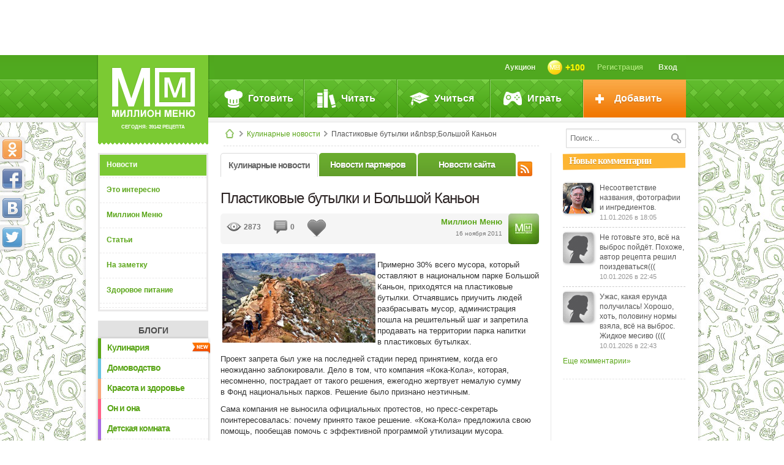

--- FILE ---
content_type: text/html; charset=UTF-8
request_url: https://www.mmenu.com/stati/novosti/429073/
body_size: 19567
content:


<!DOCTYPE html PUBLIC "-//W3C//DTD XHTML 1.0 Strict//EN" "http://www.w3.org/TR/xhtml1/DTD/xhtml1-strict.dtd">
<html class="body-adaptive" prefix="ya: http://webmaster.yandex.ru/vocabularies/" xmlns="http://www.w3.org/1999/xhtml" xmlns:fb="http://ogp.me/ns/fb#" xmlns:og="http://ogp.me/ns#">
<head>
<meta http-equiv="Content-Type" content="text/html; charset=utf-8" />
<meta property="ya:interaction" content="XML_FORM" />
<meta property="ya:interaction:url" content="https://www.mmenu.com/mmenu.xml" />
<meta name="yandex-verification" content="0a0a90a02095123e" />
<meta name="viewport" content="width=device-width, initial-scale=1.0"/>
<title>Пластиковые бутылки и&nbsp;Большой Каньон - новости Миллион Меню</title>
<link rel="shortcut icon" href="/favicon.ico" type="image/x-icon" />
<link rel="icon" href="/favicon.ico" type="image/x-icon" />
<link rel="alternate" href="https://www.mmenu.com/mmtools/rss.php?type=recipes" type="application/rss+xml" title="Новые рецепты на Миллион Меню" />
<meta http-equiv="Content-Type" content="text/html; charset=UTF-8" />
<meta name="keywords" content="Пластиковые бутылки и&nbsp;Большой Каньон, новости, Миллион Меню" />
<meta name="description" content="Пластиковые бутылки и&nbsp;Большой Каньон - самые интересные новости из мира кулинарии на кулинарном портале Миллион Меню" />

<meta property="og:title" content="Пластиковые бутылки и&nbsp;Большой Каньон" />
<meta property="og:url" content="https://www.mmenu.com/stati/novosti/429073/" />
<link rel="image_src" href="https://www.mmenu.com/img/mm/choke_post_200x200.jpg" />
<meta property="og:image" content="https://www.mmenu.com/img/mm/choke_post_200x200.jpg" />
<meta property="fb:admins" content="100003678543529" /><link href="/css/mm_style.css?1613338953" type="text/css" rel="stylesheet" />
<link href="/bitrix/templates/mmenu/components/bitrix/menu/section/style.css?1323258804" type="text/css" rel="stylesheet" />
<link href="/bitrix/templates/mmenu/css/mm_tools.css?1383206678" type="text/css" rel="stylesheet" />
<link href="/js/tooltipster/tooltipster.css?1398752896" type="text/css" rel="stylesheet" />
<script type="text/javascript" src="/js/jquery/jquery-1.10.2.min.js"></script>
<!--script defer src="/js/ulogin.js"></script-->
<script type="text/javascript" src="//vk.com/js/api/openapi.js?97"></script>
<script type="text/javascript" src="/js/mm-core.js?1596519033"></script>
<script type="text/javascript" src="/js/mm-tools.js?1429170449"></script>
<script type="text/javascript" src="/js/tooltipster/jquery.tooltipster.min.js?1398684721"></script>
	<!--[if lte IE 6]>
	<script type="text/javascript" src="/js/iefix/iepngfix_tilebg.js"></script>
	<script type="text/javascript" src="/js/iefix/ie.js"></script>
	<script type="text/javascript" src="/js/iefix/ie-hover.js"></script>
	<![endif]-->
	<!--[if lte IE 7]><link href="/bitrix/templates/mmenu/css/ie6-7.css" rel="stylesheet" type="text/css" /><![endif]-->
	<!--[if lte IE 8]><script type="text/javascript" src="/js/iefix/PIE.js"></script><![endif]-->
		
</head>
	
<body>
<script type="text/javascript">
(function(w, c) {
	(w[c] = w[c] || []).push(function() {
		try {
			w.yaCounter12481861 = new Ya.Metrika({id:12481861, enableAll: true, webvisor:true});
		}
		catch(e) { }
	});
})(window, "yandex_metrika_callbacks");
</script>

<script src="//mc.yandex.ru/metrika/watch.js" type="text/javascript" defer="defer"></script>
<noscript><div><img src="//mc.yandex.ru/watch/12481861" style="position:absolute; left:-9999px;" alt="" /></div></noscript>


	<script type="text/javascript">
var _tmr = window._tmr || (window._tmr = []);
_tmr.push({id: "585216", type: "pageView", start: (new Date()).getTime()});
(function (d, w, id) {
  if (d.getElementById(id)) return;
  var ts = d.createElement("script"); ts.type = "text/javascript"; ts.async = true; ts.id = id;
  ts.src = "https://top-fwz1.mail.ru/js/code.js";
  var f = function () {var s = d.getElementsByTagName("script")[0]; s.parentNode.insertBefore(ts, s);};
  if (w.opera == "[object Opera]") { d.addEventListener("DOMContentLoaded", f, false); } else { f(); }
})(document, window, "topmailru-code");
</script><noscript><div>
<img src="https://top-fwz1.mail.ru/counter?id=585216;js=na" style="border:0;position:absolute;left:-9999px;" alt="Top.Mail.Ru" />
</div></noscript>
		
	<div id="mm-overlay" class="js__dlgx"><div id="mm-dialog-window"></div></div>
	

	
	
	<a class="mm_banner_place mm_banner_place--"  onclick="cAdvBannerClick()" href=""><div class="inner" id="mm_banner_place_a1" style="background:url() no-repeat center center"></div><input class="show_banner_id" type="hidden" value=""></a>	
	<div id="wrapper-top" class="min-h">
		<div id="wrapper" style="background:url(/img/patterns/postt.jpg) repeat center 0">		

		
		
		<div id="branding_left" class=""><div class="inner"></div></div>
		<div id="branding_right" class=""><div class="inner"></div></div>


		<div id="container">
			<div class="header">
			
				<div class="header-in"> 
					<div class="logo">
						<a href="/"><img src="/img/css/logo.png" width="137" height="82" alt="Миллион Меню - кулинарные рецепты" /></a> сегодня: 39142 рецепта
					</div>
					<div id="user-top-box">
						<div class="inner">
						

		
		<div id="user-top-menu" class="user-top-menu js__usertopmenu">
			
							<a class="link-to-main" href="/"></a>

					
					
			
			
			
		
			
							
				<a class="item2v auth-btn js__dlg" data-code="auth" ><span class="icon"></span>Вход</a>
				<a class="item2v user-name" href="/registration/">Регистрация</a>
				<a class="item2v user-gold" onclick="showMMDlg('userCoinsNa');writeInMMLog(22)"><img width="24" height="24" src="/img/mm/coin_48x48.png" /><span id="js__cuser_coins_t" class="js__cuser_coins_t">+100</span></a>
				<a class="item2v "  onclick="writeInMMLog(24)" style="float:right" href="/aukcion/">Аукцион</a>						
		</div>	
			
								</div>
					</div>
		
	<div id="main-menu">
	<div class="inner">
		<ul class="menu-lvl1">
			<li class="item-lvl1 first">				
				<div class="icon icook"></div><div class="item-text">Готовить</div>
				<div class="menu-lvl2">
					<div class="inner">
						<div class="c-menu-box icook">
							<a class="g-link r-lnk " href="/recepty/salaty/">Салаты</a><div class='list-item' ><a class="r-lnk-m" href="/recepty/salat-olive/">Салат оливье</a><a class="r-lnk-m" href="/recepty/zimniy_salat/">Зимний салат</a><a class="r-lnk-m" href="/recepty/salat-cezar/">Салат цезарь</a><a class="r-lnk-m" href="/recepty/seledka-pod-shuboy/">Сельдь под шубой</a><a class="r-lnk-m" href="/recepty/salat-mimoza/">Салат мимоза</a><a class="r-lnk-m" href="/recepty/krabovyy-salat/">Крабовый салат</a><a class="r-lnk-m" href="/recepty/salat_grecheskiy/">Салат Греческий</a><a class="r-lnk-m" href="/recepty/vinegrety/">Винегрет</a><a class="r-lnk-m" href="/recepty/salaty_s_myasom/">Салаты с мясом</a><a class="r-lnk-m" href="/recepty/salaty_ovoshchnye/">Салаты овощные</a><a class="r-lnk-m" href="/recepty/salaty_s_ryboy/">Салаты с рыбой</a><a class="r-lnk-m" href="/recepty/salaty_s_moreproduktami/">Салаты с морепродуктами</a><a class="r-lnk-m" href="/recepty/fruktovye_salaty/">Фруктовые салаты</a><a class="r-lnk-m" href="/recepty/salaty_s_ptitsey_i_dichyu/">Салаты с птицей и дичью</a><a class="r-lnk-m" href="/recepty/letnie_salaty/">Летние салаты</a><a class="r-lnk-m" href="/recepty/salaty_raznye/">Салаты разные</a></div><a class="g-link r-lnk " href="/recepty/konservirovanie/">Консервирование</a><div class='list-item' ><a class="r-lnk-m" href="/recepty/marinovannye_pomidory/">Маринованные помидоры</a><a class="r-lnk-m" href="/recepty/marinovannye_ogurtsy/">Маринованные огурцы</a><a class="r-lnk-m" href="/recepty/konservirovanie_raznoe/">Консервирование разное</a><a class="r-lnk-m" href="/recepty/konservirovanie_ovoshchey/">Консервирование овощей</a><a class="r-lnk-m" href="/recepty/konservirovanie_plodov_i_yagod/">Консервирование плодов и ягод</a><a class="r-lnk-m" href="/recepty/konservirovanie_gribov/">Грибы маринованные</a><a class="r-lnk-m" href="/recepty/konservirovanie_s_pektinom/">Консервирование с пектином</a><a class="r-lnk-m" href="/recepty/salaty_na_zimu/">Салаты на зиму</a><a class="r-lnk-m" href="/recepty/kvashenaya_kapusta/">Квашеная капуста</a><a class="r-lnk-m" href="/recepty/varene/">Варенье</a><a class="r-lnk-m" href="/recepty/kompoty-na-zimu/">Компоты на зиму</a></div><a class="g-link r-lnk " href="/recepty/buterbrody/">Бутерброды</a><div class='list-item' ><a class="r-lnk-m" href="/recepty/buterbrody_otkrytye/">Бутерброды открытые</a><a class="r-lnk-m" href="/recepty/kanape/">Канапе</a><a class="r-lnk-m" href="/recepty/buterbrody_goryachie/">Бутерброды горячие</a><a class="r-lnk-m" href="/recepty/gamburgery/">Гамбургеры</a><a class="r-lnk-m" href="/recepty/buterbrodnye_torty/">Бутербродные торты</a><a class="r-lnk-m" href="/recepty/detskie_buterbrody/">Детские бутерброды</a><a class="r-lnk-m" href="/recepty/sendvichi/">Сэндвичи</a></div><a class="g-link r-lnk " href="/recepty/zakuski/">Закуски</a><div class='list-item' ><a class="r-lnk-m" href="/recepty/zakuski_kholodnye_raznye/">Закуски холодные разные</a><a class="r-lnk-m" href="/recepty/zakuski_goryachie_raznye/">Закуски горячие разные</a><a class="r-lnk-m" href="/recepty/goryachie_zakuski_s_ryboy/">Горячие закуски с рыбой</a><a class="r-lnk-m" href="/recepty/goryachie_zakuski_s_moreproduktami/">Горячие закуски с морепродуктами</a><a class="r-lnk-m" href="/recepty/kholodnye_zakuski_s_ryboy/">Холодные закуски с рыбой</a><a class="r-lnk-m" href="/recepty/kholodnye_zakuski_s_moreproduktami/">Холодные закуски с морепродуктами</a><a class="r-lnk-m" href="/recepty/kholodnye_zakuski_s_myasom/">Холодные закуски с мясом</a><a class="r-lnk-m" href="/recepty/kholodnye_zakuski_s_ptitsey/">Холодные закуски с птицей</a><a class="r-lnk-m" href="/recepty/goryachie_zakuski_s_ptitsey/">Горячие закуски с птицей</a><a class="r-lnk-m" href="/recepty/goryachie_zakuski_s_myasom/">Горячие закуски с мясом</a></div><a class="g-link r-lnk unfolded" href="/recepty/supy/">Супы</a><div class='list-item' style="display:block"><a class="r-lnk-m" href="/recepty/supy_raznye/">Супы разные</a><a class="r-lnk-m" href="/recepty/rassolniki_solyanki/">Рассольники, солянки</a><a class="r-lnk-m" href="/recepty/shchi_borshchi/">Щи, борщи</a><a class="r-lnk-m" href="/recepty/supy_pyure/">Супы-пюре</a><a class="r-lnk-m" href="/recepty/bulony/">Бульоны</a><a class="r-lnk-m" href="/recepty/supy_molochnye/">Супы молочные</a><a class="r-lnk-m" href="/recepty/okroshki_kholodnye_supy/">Окрошки, холодные супы</a><a class="r-lnk-m" href="/recepty/kharcho/">Харчо</a><a class="r-lnk-m" href="/recepty/syrnyy_sup/">Сырный суп</a><a class="r-lnk-m" href="/recepty/gribnoy_sup/">Грибной суп</a><a class="r-lnk-m" href="/recepty/ukha/">Уха</a><a class="r-lnk-m" href="/recepty/rybnyy_sup/">Рыбный суп</a><a class="r-lnk-m" href="/recepty/ovoshchnye_supy/">Овощные супы</a><a class="r-lnk-m" href="/recepty/myasnye_supy/">Мясные супы</a></div><a class="g-link r-lnk " href="/recepty/osnovnye_blyuda/">Основные блюда</a><div class='list-item' ><a class="r-lnk-m" href="/recepty/blyuda_iz_ryby/">Блюда из рыбы</a><a class="r-lnk-m" href="/recepty/raznye_osnovnye_blyuda/">Разные основные блюда</a><a class="r-lnk-m" href="/recepty/blyuda_iz_ptitsy_dichi/">Блюда из птицы, дичи</a><a class="r-lnk-m" href="/recepty/blyuda_iz_myasa_i_subproduktov/">Блюда из мяса и субпродуктов</a><a class="r-lnk-m" href="/recepty/blyuda_iz_makaronnykh_izdeliy/">Блюда из макаронных изделий</a><a class="r-lnk-m" href="/recepty/zapekanki/">Запеканки</a><a class="r-lnk-m" href="/recepty/kashi/">Каши</a><a class="r-lnk-m" href="/recepty/blyuda_iz_ovoshchey/">Блюда из овощей</a><a class="r-lnk-m" href="/recepty/blyuda_iz_moreproduktov/">Блюда из морепродуктов</a><a class="r-lnk-m" href="/recepty/zapekanki_s_makaronami/">Запеканки с макаронами</a><a class="r-lnk-m" href="/recepty/sushi/">Суши</a><a class="r-lnk-m" href="/recepty/plov/">Плов</a></div><a class="g-link r-lnk " href="/recepty/muchnye_blyuda/">Мучные блюда</a><div class='list-item' ><a class="r-lnk-m" href="/recepty/muchnye_izdeliya_raznye/">Мучные изделия разные</a><a class="r-lnk-m" href="/recepty/pelmeni_vareniki/">Пельмени, вареники</a><a class="r-lnk-m" href="/recepty/bliny_blinchiki_oladi/">Блины, блинчики, оладьи</a><a class="r-lnk-m" href="/recepty/pitstsa/">Пицца</a><a class="r-lnk-m" href="/recepty/pirogi_i_kulebyaki/">Пироги и кулебяки</a></div><a class="g-link r-lnk " href="/recepty/deserty/">Десерты</a><div class='list-item' ><a class="r-lnk-m" href="/recepty/deserty_raznye/">Десерты разные</a><a class="r-lnk-m" href="/recepty/pudingi/">Пудинги</a><a class="r-lnk-m" href="/recepty/morozhenoe_parfe/">Мороженое, парфе</a><a class="r-lnk-m" href="/recepty/kremy_i_vzbitye_slivki/">Кремы и взбитые сливки</a><a class="r-lnk-m" href="/recepty/mussy_sambuki_sufle/">Муссы, самбуки, суфле</a><a class="r-lnk-m" href="/recepty/zhele/">Желе</a><a class="r-lnk-m" href="/recepty/deserty_iz_fruktov_i_yagod/">Десерты из фруктов и ягод</a></div><a class="g-link r-lnk " href="/recepty/garniry_sousy_polufabrikaty/">Гарниры, соусы, полуфабрикаты</a><div class='list-item' ><a class="r-lnk-m" href="/recepty/garniry/">Гарниры</a><a class="r-lnk-m" href="/recepty/sousy/">Соусы</a><a class="r-lnk-m" href="/recepty/polufabrikaty/">Полуфабрикаты</a><a class="r-lnk-m" href="/recepty/garniry_iz_makaron/">Гарниры из макарон</a><a class="r-lnk-m" href="/recepty/sousy_dlya_sladkikh_blyud/">Соусы для сладких блюд</a><a class="r-lnk-m" href="/recepty/sousy_dlya_osnovykh_blyud_i_zakusok/">Соусы для основных блюд и закусок</a></div><a class="g-link r-lnk " href="/recepty/konditerskie_izdeliya_i_vypechka/">Кондитерские изделия и выпечка</a><div class='list-item' ><a class="r-lnk-m" href="/recepty/konditerskie_izdeliya_raznye/">Кондитерские изделия разные</a><a class="r-lnk-m" href="/recepty/kulichi_i_keksy/">Куличи и кексы</a><a class="r-lnk-m" href="/recepty/torty/">Торты</a><a class="r-lnk-m" href="/recepty/pirozhnye/">Пирожные</a><a class="r-lnk-m" href="/recepty/pechene/">Печенье</a><a class="r-lnk-m" href="/recepty/sladkie_pirogi/">Сладкие пироги</a></div><a class="g-link r-lnk " href="/recepty/napitki/">Напитки</a><div class='list-item' ><a class="r-lnk-m" href="/recepty/molochnye_kokteyli/">Молочные коктейли</a><a class="r-lnk-m" href="/recepty/alkogolnye_kokteyli/">Алкогольные коктейли</a><a class="r-lnk-m" href="/recepty/bezalkogolnye_kokteyli/">Безалкогольные коктейли</a><a class="r-lnk-m" href="/recepty/punshi_grogi_glintveyny/">Пунши, гроги, глинтвейны</a><a class="r-lnk-m" href="/recepty/kompoty/">Компоты</a><a class="r-lnk-m" href="/recepty/chay_kofe_kakao_shokolad/">Чай, кофе, какао, шоколад</a><a class="r-lnk-m" href="/recepty/kvas/">Квас</a><a class="r-lnk-m" href="/recepty/chaynye_napitki/">Чайные напитки</a><a class="r-lnk-m" href="/recepty/limonady/">Лимонады</a><a class="r-lnk-m" href="/recepty/kiseli/">Кисели</a><a class="r-lnk-m" href="/recepty/morsy/">Морсы</a><a class="r-lnk-m" href="/recepty/fruktovye_napitki/">Фруктовые напитки</a><a class="r-lnk-m" href="/recepty/napitki_raznye/">Напитки разные</a></div>						</div>
						<div class="c-menu-box">
							<a class="g-link" href="/recepty/recepty-blyud/">
								<img class="img" width="165" height="110" alt="Все рецепты" src="" data-src="/img/css/mni_1_1.jpg" />
								<span class="text">Все рецепты &raquo;</span>
							</a>
							<a class="g-link" href="/recepty/nacionalnaya-kuhnya/">
								<img class="img" width="165" height="90" alt="Рецепты национальных кухонь" src="" data-src="/img/css/mni_1_2.jpg" />
								<span class="text">Рецепты<br />национальных кухонь &raquo;</span>
							</a>
							<a class="g-link last" href="/recepty/dlya-tekhniki/">
								<img class="img" width="165" height="90" alt="Рецепты для кухонной техники" src="" data-src="/img/css/mni_1_3.jpg" />
								<span class="text">Рецепты<br />для кухонной техники&nbsp;&raquo;</span>
							</a>
						</div>
						<div class="c-menu-box">
							<a class="g-link" href="/recepty/">
								<img class="img" width="165" height="110" src="" data-src="/img/css/mni_1_4.jpg" />
								<span class="text">Новые рецепты &raquo;</span>
							</a>
							<a class="g-link-big last" href="/recepty/video/" style="width:370px">
								<img class="img" width="370" height="290" src="" data-src="/img/css/mni_1_5.jpg" />
								<span class="text">Видеорецепты &raquo;</span>
							</a>							
						</div>
						<div class="c-menu-box last">
							<a class="g-link" href="/recepty/vid-kuhni/">
								<img class="img" width="165" height="110" src="" data-src="/img/css/mni_1_6.jpg" />
								<span class="text">Рецепты по случаю &raquo;</span>
							</a>
						</div>
							
							
							
							
						
						<div class="clrfix"></div>
					</div>
				</div>
			</li>
			<li class="item-lvl1 second">
				<div class="icon iread"></div><div class="item-text">Читать</div>
				<div class="menu-lvl2">
					<div class="inner">
						<div class="c-menu-box iread">
							<a class="g-link r-lnk" href="/stati/group/1/">Миллион Меню</a>
							<div class="list-item">
								<a class="r-lnk-m" href="/stati/vse_o_nbsp_proekte_171_million_menyu_187/">Все о&nbsp;проекте «Миллион Меню»</a>
								<a class="r-lnk-m" href="/stati/vse_ob_nbsp_izdatelskom_dome_laquo_arkaim_raquo/">Все об&nbsp;издательском доме «Аркаим»</a>
								<a class="r-lnk-m" href="/stati/intervyu_s_professionalami/">Интервью с&nbsp;профессионалами</a>
								
								<a class="r-lnk-m" href="/stati/kulinarnyy_likbez/">Кулинарный ликбез</a>
							</div>
							<a class="g-link r-lnk unfolded" href="/stati/group/2/">Статьи</a>
							<div class="list-item" style="display:block">
								<a class="r-lnk-m" href="/blogi/etiket-za-stolom/">Этикет за столом</a>
								<a class="r-lnk-m" href="/stati/produkty_prigotovlenie_pishchi/">Продукты. Приготовление пищи</a>
								<a class="r-lnk-m" href="/stati/mebel_dlya_kukhni_bytovaya_tekhnika/">Мебель для кухни. Бытовая техника</a>
								<a class="r-lnk-m" href="/stati/restorany_festivali_aktsii_tusovki_gurme/">Рестораны, фестивали, акции, тусовки гурмэ</a>
								
								<a class="r-lnk-m" href="/stati/posuda_i_aksessuary_sovremennoy_kukhni/">Посуда и&nbsp;аксессуары современной кухни</a>
								
								<a class="r-lnk-m" href="/stati/pravoslavnaya_kukhnya/">Православная кухня</a>
								<a class="r-lnk-m" href="/stati/napitki/">О напитках</a>
								<a class="r-lnk-m" href="/stati/obedaem_s_klassikami/">Обедаем с&nbsp;классиками</a>
								<a class="r-lnk-m" href="/stati/istoriya_kukhni_traditsii_tendentsii_razvitiya/">История кухни, традиции, тенденции развития</a>
								<a class="r-lnk-m" href="/stati/vse_o_spetsiyakh_travakh_i_pryanostyakh/">Все о специальных травах и продуктах</a>
																<a class="r-lnk-m" href="/stati/tropicheskie_plody/">Тропические плоды</a>
								<a class="r-lnk-m" href="/stati/vse_o_nbsp_kofe/">О&nbsp;кофе</a>
								<a class="r-lnk-m" href="/stati/novosti_mira_kofe/">Новости мира кофе</a>
								<a class="r-lnk-m" href="/stati/natsionalnye_kukhni_v_detalyakh/">Кухни народов мира</a>
								<a class="r-lnk-m" href="/stati/o-shokolade/">О шоколаде</a>
							</div>
							<a class="g-link r-lnk" href="/stati/group/3/">На заметку</a>
							<div class="list-item">
								<a class="r-lnk-m" href="/stati/muzhchina_na_kukhne/">Мужчина на&nbsp;кухне</a>
								<a class="r-lnk-m" href="/stati/pozdravleniya_v_nbsp_stikhakh/">Поздравления в&nbsp;стихах</a>
								<a class="r-lnk-m" href="/stati/bezopasnost_na_nbsp_kukhne/">Безопасность на&nbsp;кухне</a>
								<a class="r-lnk-m" href="/stati/znachenie_imeni/">Значение имени</a>
								<a class="r-lnk-m" href="/stati/prazdniki/">Праздники</a>
								<a class="r-lnk-m" href="/stati/novyy_god/">Новый Год</a>
								<a class="r-lnk-m" href="/stati/kulinarnyy_sonnik/">Кулинарный сонник</a>
								<a class="r-lnk-m" href="/stati/paskha/">Пасха</a>
																<a class="r-lnk-m" href="/stati/vstrechaem_rozhdestvo/">Встречаем Рождество!</a>
								<a class="r-lnk-m" href="/stati/kulinarnye_prazdniki/">Кулинарные праздники</a>
								<a class="r-lnk-m" href="/stati/khozyaykam_na_nbsp_zametku/">Хозяйкам на&nbsp;заметку</a>
								<a class="r-lnk-m" href="/stati/gde_zh_nbsp_podarok_vzyat_takoy_nbsp_mdash_krasivyy_i_nbsp_nedorogoy/">Где ж&nbsp;подарок взять такой&nbsp;— красивый, и&nbsp;недорогой?</a>
							</div>	
							<a class="g-link r-lnk" href="/stati/group/4/">Здоровое питание</a>
							<div class="list-item">
								<a class="r-lnk-m" href="/stati/detskoe_pitanie/">Детское питание</a>
								<a class="r-lnk-m" href="/stati/zdorovoe_pitanie/">Здоровое питание</a>
								<a class="r-lnk-m" href="/stati/moy_rebenok_nbsp_mdash_povarenok/">Мой ребенок - поваренок</a>
								<a class="r-lnk-m" href="/stati/diety_na_nbsp_vse_sluchai_zhizni/">Диеты на&nbsp;все случаи жизни</a>
								<a class="r-lnk-m" href="/stati/vse_o_nbsp_zdorove/">Все о&nbsp;здоровье</a>
								<a class="r-lnk-m" href="/blogi/484188_10_samykh_poleznykh_10_samykh_vrednykh_produktov.html">10 самых полезных, 10 самых вредных продуктов</a>
								
							</div>
													</div>
						<div class="c-menu-box">
							<a class="g-link-big"  style="width:370px;margin-bottom:10px;" href="/stati/novosti/">
								<img class="img" width="370" height="170" src="" data-src="/img/css/mni_2_1.jpg" />
								<span class="title"></span>
								<span class="text">Кулинарные новости&nbsp;&raquo;</span>
							</a>
							<!--<a class="g-link last" href="/recepty/prazdnichnyj_stol/">
								<img class="img" width="80" height="140" data-src="/img/css/mni_2_2_1.jpg" />
								<img class="img" width="80" height="140" data-src="/img/css/mni_2_2_2.jpg" />
								<span class="text" style="text-align:left">Праздники &raquo;<br />Этикет &raquo;<br />Кулинарные календари &raquo;</span>
							</a>-->
							<a class="g-link last" href="/blogi/">
								<img class="img" width="80" height="140" src="" data-src="/img/css/mni_2_2_1.jpg" />
								<img class="img" width="80" height="140" src="" data-src="/img/css/mni_2_2_2.jpg" />
								<span class="text" style="text-align:center">Блоги<br />Миллион Меню&nbsp;&raquo;</span>
							</a>
						</div>
												<div class="c-menu-box">
							<a class="g-link last" href="/blogi/eksperty-o-ede/" style="margin:180px 0 0 0">
								<img class="img" width="175" height="163" style="margin:-5px -5px 0 -5px;" src="" data-src="/img/css/mni_2_6.jpg?" />
								<span class="text">Эксперты о еде &raquo;</span>
							</a>
						</div>
												<div class="c-menu-box last">
							<a class="m-w-title" href="/journal/">Онлайн-журнал<br />Миллион Меню &raquo;</a>
							<div class="white-text"></div>
							<a class="g-link last" href="">
								<img class="img" width="175" height="" style="margin:-5px -5px 0 -5px;" src="" data-src="" />
								<span class="text">Читать далее &raquo;</span>
							</a>
						</div>
												
						
						
						<div class="clrfix"></div>
					</div>
				</div>
			</li>
			<li class="item-lvl1 third">
				<div class="icon istudy"></div><div class="item-text">Учиться</div>
				<div class="menu-lvl2">
					<div class="inner">
						<div class="c-menu-box">
							<a class="g-link nobg last" href="/recepty/slovar/">
								<span class="m-w-title">Словарь кулинара</span>
								<img class="img" width="175" height="330" style="margin:0 -5px -5px -5px" src="" data-src="/img/css/mni_3_1.jpg" />							
							</a>
						</div>
						<div class="c-menu-box">
							<a class="g-link-big" style="width:375px;margin-bottom:5px;" target="_blank" href="http://forum.mmenu.com/">
								
								<img class="img" width="370" height="170" src="" data-src="/img/css/mni_3_4.jpg" />	
								<span class="text">Перейти на форум &raquo;</span>						
							</a>
							<a class="g-link nobg last" href="/vopros-otvet/">
								<span class="m-w-title">Вопрос-ответ</span>
								<img class="img" width="175" height="160" style="margin:0 -5px -5px -5px" data-src="/img/css/mni_3_2.jpg" />							
							</a>
						</div>
						<div class="c-menu-box">
							
							<a class="g-link nobg last" style="margin-top:175px" href="/stati/eto-interesno/poleznie-soveti/">
								<span class="m-w-title">Полезные<br />советы &raquo;</span>
								<img class="img" width="150" height="140" src="" data-src="/img/css/mni_3_3.png" />							
							</a>
						</div>
						<div class="c-menu-box last">
							<div class="g-link-big last">
								<img class="img" width="175" height="160" src="" data-src="/img/css/mni_more.png" />							
							</div>
						</div>
						<div class="clrfix"></div>
					</div>
				</div>
			</li>
			<li class="item-lvl1 four">
				<div class="icon igame"></div><div class="item-text">Играть</div>
				<div class="menu-lvl2">
					<div class="inner">
						<div class="c-menu-box" style="width:370px">
							
							
													</div>
						<div class="c-menu-box">
							<a class="g-link-big" href="/konkursy/recept-mesyaca/" >
								<img class="img" width="180" height="195" data-src="/img/css/mni_4_rom.jpg?2" />
							</a>
														
							<a class="g-link last" href="/konkursy/"><span style="padding:0" class="text">Все конкурсы<br/> Миллион Меню &raquo;</span></a>
								
							
							
							
						</div>
						 						<div class="c-menu-box">
							
							<a class="g-link-big" href="/aukcion/">
								<img class="img" width="175" height="115"  data-src="/img/css/mni_4_aukcion.jpg" />								
							</a>
							
							<a class="g-link last" href="/konkursy/happy-recipe/">
								<img class="img" width="165" height="90"  data-src="/img/css/mni_4_2.jpg" />
								<span class="text">Счастливый рецепт &raquo;</span>								
							</a>
							
						</div>
						<div class="c-menu-box last">
							<div class="g-link-big g-link-games last">								
								<a href="/igry/"><img class="img" height="50" style="padding:5px 10px 0" data-src="/img/css/mni_4_3.png" /></a>
								<ul class="m-game-list">
									<li><a href="/igry/vkusnye-pyatnashki/">Вкусные пятнашки &raquo;</a></li>
									<li><a href="/igry/dvoynaya-portsiya/">Двойная порция &raquo;</a></li>
									<li><a href="/igry/troynaya-portsiya/">Тройная порция &raquo;</a></li>
									<li><a href="/igry/kaleydoskop/">Калейдоскоп &raquo;</a></li>
									<li><a href="/igry/ugaday-retsept/">Угадай рецепт &raquo;</a></li>
									<li><a href="/igry/odnorukiy-bandit/">Однорукий бандит &raquo;</a></li>
								</ul>
																				
							</div>
						</div>
						<div class="clrfix"></div>
					</div>
				</div>
			</li>
			<li class="item-lvl1 last orange">
				<div class="icon iadd"></div><div class="item-text">Добавить</div>
				<div class="menu-lvl2 orange">
					<ul>
						<li><a class="item-lvl2" href="/recepty/edit/"><div class="icon recipe"></div><div class="item-lvl2-text">Рецепт</div></a></li>
						<li><a class="item-lvl2" href="/blogi/edit/?type=post"><div class="icon bpost"></div><div class="item-lvl2-text">Запись в блог</div></a></li>
						<li><a class="item-lvl2" onclick="showMMDlg('putQuestion')"><div class="icon eqst"></div><div class="item-lvl2-text">Вопрос эксперту</div></a></li>
						
					</ul>
				</div>
			</li>
		</ul>
	</div>
</div>
	
		
						 
				</div>
			</div>
												<div class="three-cols">
				<div class="content">
					
					
										<div class="mainContentHeader">
						
						<form  method="get" action="/poisk/" class="main-search">
							<input name="fname" id="mrname"  class="kuhnya_input" type="text" value="" placeholder="Поиск..." />
							<input type="hidden" value="all" name="ftype">
							<input type="submit" class="srch-btn" value="" />
						</form>
						
						<div class="breadcrumbs"><a href="/" class="home"></a><span class="sep">&nbsp;</span><a href="/stati/novosti/" class="chain">Кулинарные новости</a><span class="sep">&nbsp;</span>Пластиковые бутылки и&amp;nbsp;Большой Каньон</div> 
					</div>
										
									
					<div class="mainContent">

							
					<div class="aside-l"><div id="scroll_div_l" class="scroll_div"> 
<ul class="menu4">

	<li class="first active">
		<a 
				href="/stati/novosti/">Новости</a>		</li>

	<li>
		<a 
				href="/stati/eto-interesno/">Это интересно</a>		</li>

	<li>
		<a 
				href="/stati/group/1/">Миллион Меню</a>		</li>

	<li>
		<a 
				href="/stati/group/2/">Статьи</a>		</li>

	<li>
		<a 
				href="/stati/group/3/">На заметку</a>		</li>

	<li>
		<a 
				href="/stati/group/4/">Здоровое питание</a>		</li>

	<li>
				</li>

	<li>
				</li></ul>
 
<div class="stf-nav-mobile">Навигация</div><h3 class="stf-menu-hdr"><a href="/blogi/">Блоги</a></h3><div class="stf-menu-wrap"><ul class="stf-menu"><li class="mmclr1  "><span class="stype new"></span><a href="/blogi/kulinariya/" class="item">Кулинария</a></li><li style="display:none"><ul class="stf-menu-2 mmclr1"><li class="mmclr1 "  ><a class="item2" href="/blogi/eksperty-o-ede/">Эксперты о еде</a></li><li class="mmclr1 "  ><a class="item2" href="/blogi/neobychnaya-kulinariya/">Необычная кулинария</a></li><li class="mmclr1 "  ><a class="item2" href="/blogi/kulinarnyy-yumor/">Кулинарный юмор</a></li><li class="mmclr1 "  ><a class="item2" href="/blogi/gotovim-doma-kak-v-restorane/">Готовим дома как в ресторане</a></li><li class="mmclr1 "  ><span class="stype new"></span><a class="item2" href="/blogi/meropriyatiya/">Мероприятия</a></li><li class="mmclr1 "  ><a class="item2" href="/blogi/etiket-za-stolom/">Этикет за столом</a></li><li class="mmclr1 "  ><a class="item2" href="/blogi/obo-vsem/">Обо всем</a></li></ul></li><li class="mmclr2  "><a href="/blogi/domovodstvo/" class="item">Домоводство</a></li><li style="display:none"><ul class="stf-menu-2 mmclr2"><li class="mmclr2 "  ><a class="item2" href="/blogi/test-drive/">Тест-драйв</a></li><li class="mmclr2 "  ><a class="item2" href="/blogi/bytovaya-tekhnika-posuda-aksessuary/">Бытовая техника, посуда, аксессуары</a></li><li class="mmclr2 "  ><a class="item2" href="/blogi/interer-dizayn-remont/">Интерьер, дизайн, ремонт</a></li><li class="mmclr2 "  ><a class="item2" href="/blogi/stiraem-moem-ubiraem/">Стираем, моем, убираем</a></li><li class="mmclr2 "  ><a class="item2" href="/blogi/zhizn-za-gorodom/">Жизнь за городом</a></li><li class="mmclr2 "  ><a class="item2" href="/blogi/nedvizhimost/">Недвижимость</a></li></ul></li><li class="mmclr3  "><a href="/blogi/krasota-i-zdorove/" class="item">Красота и здоровье</a></li><li style="display:none"><ul class="stf-menu-2 mmclr3"><li class="mmclr3 "  ><a class="item2" href="/blogi/zdorove/">Здоровье</a></li><li class="mmclr3 "  ><a class="item2" href="/blogi/krasota/">Красота</a></li><li class="mmclr3 "  ><a class="item2" href="/blogi/diety-na-vse-sluchai-zhizni/">Диеты на все случаи жизни</a></li><li class="mmclr3 "  ><a class="item2" href="/blogi/moda-i-shoping/">Мода и шопинг</a></li><li class="mmclr3 "  ><span class="stype new"></span><a class="item2" href="/blogi/krasota-i-zdorove-meropriyatiya/">Мероприятия</a></li></ul></li><li class="mmclr4  "><a href="/blogi/on-i-ona/" class="item">Он и она</a></li><li style="display:none"><ul class="stf-menu-2 mmclr4"><li class="mmclr4 "  ><a class="item2" href="/blogi/otnosheniya/">Отношения</a></li><li class="mmclr4 "  ><a class="item2" href="/blogi/svadba/">Свадьба</a></li><li class="mmclr4 "  ><a class="item2" href="/blogi/eroticheskaya-kukhnya/">Эротическая кухня</a></li></ul></li><li class="mmclr5  "><a href="/blogi/detskaya-komnata/" class="item">Детская комната</a></li><li style="display:none"><ul class="stf-menu-2 mmclr5"><li class="mmclr5 "  ><a class="item2" href="/blogi/beremennost-i-rody/">Беременность и роды</a></li><li class="mmclr5 "  ><a class="item2" href="/blogi/deti-do-1-goda/">Дети до 1 года</a></li><li class="mmclr5 "  ><a class="item2" href="/blogi/shkolniki/">Школьники</a></li><li class="mmclr5 "  ><a class="item2" href="/blogi/deti-ot-1-goda-do-3-let/">Дети от 1 года до 3 лет</a></li><li class="mmclr5 "  ><span class="stype new"></span><a class="item2" href="/blogi/detskaya-komnata-meropriyatiya/">Мероприятия</a></li></ul></li><li class="mmclr6  "><a href="/blogi/dosug/" class="item">Досуг</a></li><li style="display:none"><ul class="stf-menu-2 mmclr6"><li class="mmclr6 "  ><span class="stype new"></span><a class="item2" href="/blogi/kafe-i-restorany/">Кафе и рестораны</a></li><li class="mmclr6 "  ><a class="item2" href="/blogi/rukodelie-i-tvorchestvo/">Рукоделие и творчество</a></li><li class="mmclr6 "  ><a class="item2" href="/blogi/vykhodnye-i-prazdniki/">Выходные и праздники</a></li><li class="mmclr6 "  ><a class="item2" href="/blogi/puteshestviya/">Путешествия</a></li><li class="mmclr6 "  ><a class="item2" href="/blogi/pozdravleniya-k-prazdnikam/">Поздравления к праздникам</a></li><li class="mmclr6 "  ><a class="item2" href="/blogi/rasteniya-v-dome/">Растения в доме</a></li><li class="mmclr6 "  ><a class="item2" href="/blogi/zhivoy-ugolok/">Живой уголок</a></li><li class="mmclr6 "  ><span class="stype new"></span><a class="item2" href="/blogi/dosug-meropriyatiya/">Мероприятия</a></li></ul></li><li class="mmclr7  "><a href="/blogi/blogi-ekspertov/" class="item">Блоги экспертов</a></li><li style="display:none"><ul class="stf-menu-2 mmclr7"><li class="mmclr7 "  ><a class="item2" href="/blogi/oursson/">Oursson</a></li><li class="mmclr7 "  ><a class="item2" href="/blogi/smile/">Smile</a></li></ul></li><li class="mmclr7  "><a href="/blogi/zvezdnye-blogi/" class="item">Звездные блоги</a></li><li style="display:none"><ul class="stf-menu-2 mmclr8"><li class="mmclr7 "  ><a class="item2" href="/blogi/klub-madam-povari/">Клуб Мадам Повари</a></li></ul></li></ul></div><div class="stf-menu-wrap"><h3 class="stf-menu-hdr"><a href="/recepty/recepty-blyud/">Рецепты блюд</a></h3><ul class="stf-menu"><li class="mmclr1  "><a href="/recepty/" class="item">Новые рецепты</a></li><li class="mmclr1"><span class="stype new"></span><a href="/special/sweets/" class="item">Все о сладостях</a></li><li class="mmclr1"><span class="stype new"></span><a href="/special/seafood/" class="item">О морепродуктах</a></li><li class="mmclr1  "><span class="stype hit"></span><a href="/ingredients/93987/" class="item">Вся правда о мясе</a></li><li class="mmclr1  "><a href="/recepty/nacionalnaya-kuhnya/" class="item">Национальная кухня</a></li><li class="mmclr1  "><a href="/recepty/vid-kuhni/" class="item">Виды кухни</a></li><li class="mmclr1  "><span class="stype new"></span><a href="/recepty/dlya-tekhniki/" class="item">Для кухонной техники</a></li><li class="mmclr1  "><a href="/recepty/video/" class="item">Видеорецепты</a></li><li class="mmclr1  "><a href="/recepty/konservirovanie/" class="item">Консервирование</a></li><ul class="stf-menu-2 mmclr1" style="display:none"><li class="mmclr1 "  ><a class="item2" href="/recepty/marinovannye_pomidory/">Маринованные помидоры <span class="cnt">(71)</span></a></li><li class="mmclr1 "  ><a class="item2" href="/recepty/marinovannye_ogurtsy/">Маринованные огурцы <span class="cnt">(64)</span></a></li><li class="mmclr1 "  ><a class="item2" href="/recepty/konservirovanie_raznoe/">Консервирование разное <span class="cnt">(98)</span></a></li><li class="mmclr1 "  ><a class="item2" href="/recepty/konservirovanie_ovoshchey/">Консервирование овощей <span class="cnt">(198)</span></a></li><li class="mmclr1 "  ><a class="item2" href="/recepty/konservirovanie_plodov_i_yagod/">Консервирование плодов и ягод <span class="cnt">(297)</span></a></li><li class="mmclr1 "  ><a class="item2" href="/recepty/konservirovanie_gribov/">Грибы маринованные <span class="cnt">(54)</span></a></li><li class="mmclr1 "  ><a class="item2" href="/recepty/konservirovanie_s_pektinom/">Консервирование с пектином <span class="cnt">(37)</span></a></li><li class="mmclr1 "  ><a class="item2" href="/recepty/salaty_na_zimu/">Салаты на зиму <span class="cnt">(225)</span></a></li><li class="mmclr1 "  ><a class="item2" href="/recepty/kvashenaya_kapusta/">Квашеная капуста <span class="cnt">(72)</span></a></li><li class="mmclr1 "  ><a class="item2" href="/recepty/varene/">Варенье <span class="cnt">(156)</span></a></li><li class="mmclr1 "  ><a class="item2" href="/recepty/kompoty-na-zimu/">Компоты на зиму <span class="cnt">(41)</span></a></li></ul><li class="mmclr1  "><a href="/recepty/buterbrody/" class="item">Бутерброды</a></li><ul class="stf-menu-2 mmclr1" style="display:none"><li class="mmclr1 "  ><a class="item2" href="/recepty/buterbrody_otkrytye/">Бутерброды открытые <span class="cnt">(416)</span></a></li><li class="mmclr1 "  ><a class="item2" href="/recepty/kanape/">Канапе <span class="cnt">(84)</span></a></li><li class="mmclr1 "  ><a class="item2" href="/recepty/buterbrody_goryachie/">Бутерброды горячие <span class="cnt">(109)</span></a></li><li class="mmclr1 "  ><a class="item2" href="/recepty/gamburgery/">Гамбургеры <span class="cnt">(97)</span></a></li><li class="mmclr1 "  ><a class="item2" href="/recepty/buterbrodnye_torty/">Бутербродные торты <span class="cnt">(65)</span></a></li><li class="mmclr1 "  ><a class="item2" href="/recepty/detskie_buterbrody/">Детские бутерброды <span class="cnt">(187)</span></a></li><li class="mmclr1 "  ><a class="item2" href="/recepty/sendvichi/">Сэндвичи <span class="cnt">(42)</span></a></li></ul><li class="mmclr1  "><a href="/recepty/zakuski/" class="item">Закуски</a></li><ul class="stf-menu-2 mmclr1" style="display:none"><li class="mmclr1 "  ><a class="item2" href="/recepty/zakuski_kholodnye_raznye/">Закуски холодные разные <span class="cnt">(1212)</span></a></li><li class="mmclr1 "  ><a class="item2" href="/recepty/zakuski_goryachie_raznye/">Закуски горячие разные <span class="cnt">(507)</span></a></li><li class="mmclr1 "  ><a class="item2" href="/recepty/goryachie_zakuski_s_ryboy/">Горячие закуски с рыбой <span class="cnt">(73)</span></a></li><li class="mmclr1 "  ><a class="item2" href="/recepty/goryachie_zakuski_s_moreproduktami/">Горячие закуски с морепродуктами <span class="cnt">(105)</span></a></li><li class="mmclr1 "  ><a class="item2" href="/recepty/kholodnye_zakuski_s_ryboy/">Холодные закуски с рыбой <span class="cnt">(437)</span></a></li><li class="mmclr1 "  ><a class="item2" href="/recepty/kholodnye_zakuski_s_moreproduktami/">Холодные закуски с морепродуктами <span class="cnt">(188)</span></a></li><li class="mmclr1 "  ><a class="item2" href="/recepty/kholodnye_zakuski_s_myasom/">Холодные закуски с мясом <span class="cnt">(228)</span></a></li><li class="mmclr1 "  ><a class="item2" href="/recepty/kholodnye_zakuski_s_ptitsey/">Холодные закуски с птицей <span class="cnt">(110)</span></a></li><li class="mmclr1 "  ><a class="item2" href="/recepty/goryachie_zakuski_s_ptitsey/">Горячие закуски с птицей <span class="cnt">(58)</span></a></li><li class="mmclr1 "  ><a class="item2" href="/recepty/goryachie_zakuski_s_myasom/">Горячие закуски с мясом <span class="cnt">(107)</span></a></li></ul><li class="mmclr1  "><a href="/recepty/supy/" class="item">Супы</a></li><ul class="stf-menu-2 mmclr1" style="display:none"><li class="mmclr1 "  ><a class="item2" href="/recepty/supy_raznye/">Супы разные <span class="cnt">(1219)</span></a></li><li class="mmclr1 "  ><a class="item2" href="/recepty/rassolniki_solyanki/">Рассольники, солянки <span class="cnt">(107)</span></a></li><li class="mmclr1 "  ><a class="item2" href="/recepty/shchi_borshchi/">Щи, борщи <span class="cnt">(172)</span></a></li><li class="mmclr1 "  ><a class="item2" href="/recepty/supy_pyure/">Супы-пюре <span class="cnt">(329)</span></a></li><li class="mmclr1 "  ><a class="item2" href="/recepty/bulony/">Бульоны <span class="cnt">(133)</span></a></li><li class="mmclr1 "  ><a class="item2" href="/recepty/supy_molochnye/">Супы молочные <span class="cnt">(100)</span></a></li><li class="mmclr1 "  ><a class="item2" href="/recepty/okroshki_kholodnye_supy/">Окрошки, холодные супы <span class="cnt">(111)</span></a></li><li class="mmclr1 "  ><a class="item2" href="/recepty/kharcho/">Харчо <span class="cnt">(13)</span></a></li><li class="mmclr1 "  ><a class="item2" href="/recepty/syrnyy_sup/">Сырный суп <span class="cnt">(40)</span></a></li><li class="mmclr1 "  ><a class="item2" href="/recepty/gribnoy_sup/">Грибной суп <span class="cnt">(66)</span></a></li><li class="mmclr1 "  ><a class="item2" href="/recepty/ukha/">Уха <span class="cnt">(39)</span></a></li><li class="mmclr1 "  ><a class="item2" href="/recepty/rybnyy_sup/">Рыбный суп <span class="cnt">(176)</span></a></li><li class="mmclr1 "  ><a class="item2" href="/recepty/ovoshchnye_supy/">Овощные супы <span class="cnt">(413)</span></a></li><li class="mmclr1 "  ><a class="item2" href="/recepty/myasnye_supy/">Мясные супы <span class="cnt">(302)</span></a></li></ul><li class="mmclr1  "><a href="/recepty/osnovnye_blyuda/" class="item">Основные блюда</a></li><ul class="stf-menu-2 mmclr1" style="display:none"><li class="mmclr1 "  ><a class="item2" href="/recepty/blyuda_iz_ryby/">Блюда из рыбы <span class="cnt">(1615)</span></a></li><li class="mmclr1 "  ><a class="item2" href="/recepty/raznye_osnovnye_blyuda/">Разные основные блюда <span class="cnt">(1872)</span></a></li><li class="mmclr1 "  ><a class="item2" href="/recepty/blyuda_iz_ptitsy_dichi/">Блюда из птицы, дичи <span class="cnt">(1551)</span></a></li><li class="mmclr1 "  ><a class="item2" href="/recepty/blyuda_iz_myasa_i_subproduktov/">Блюда из мяса и субпродуктов <span class="cnt">(2794)</span></a></li><li class="mmclr1 "  ><a class="item2" href="/recepty/blyuda_iz_makaronnykh_izdeliy/">Блюда из макаронных изделий <span class="cnt">(293)</span></a></li><li class="mmclr1 "  ><a class="item2" href="/recepty/zapekanki/">Запеканки <span class="cnt">(380)</span></a></li><li class="mmclr1 "  ><a class="item2" href="/recepty/kashi/">Каши <span class="cnt">(156)</span></a></li><li class="mmclr1 "  ><a class="item2" href="/recepty/blyuda_iz_ovoshchey/">Блюда из овощей <span class="cnt">(507)</span></a></li><li class="mmclr1 "  ><a class="item2" href="/recepty/blyuda_iz_moreproduktov/">Блюда из морепродуктов <span class="cnt">(261)</span></a></li><li class="mmclr1 "  ><a class="item2" href="/recepty/zapekanki_s_makaronami/">Запеканки с макаронами <span class="cnt">(60)</span></a></li><li class="mmclr1 "  ><a class="item2" href="/recepty/sushi/">Суши <span class="cnt">(105)</span></a></li><li class="mmclr1 "  ><a class="item2" href="/recepty/plov/">Плов <span class="cnt">(121)</span></a></li></ul><li class="mmclr1  "><a href="/recepty/salaty/" class="item">Салаты</a></li><ul class="stf-menu-2 mmclr1" style="display:none"><li class="mmclr1 "  ><a class="item2" href="/recepty/salat-olive/">Салат оливье <span class="cnt">(13)</span></a></li><li class="mmclr1 "  ><a class="item2" href="/recepty/zimniy_salat/">Зимний салат <span class="cnt">(19)</span></a></li><li class="mmclr1 "  ><a class="item2" href="/recepty/salat-cezar/">Салат цезарь <span class="cnt">(12)</span></a></li><li class="mmclr1 "  ><a class="item2" href="/recepty/seledka-pod-shuboy/">Сельдь под шубой <span class="cnt">(18)</span></a></li><li class="mmclr1 "  ><a class="item2" href="/recepty/salat-mimoza/">Салат мимоза <span class="cnt">(18)</span></a></li><li class="mmclr1 "  ><a class="item2" href="/recepty/krabovyy-salat/">Крабовый салат <span class="cnt">(58)</span></a></li><li class="mmclr1 "  ><a class="item2" href="/recepty/salat_grecheskiy/">Салат Греческий <span class="cnt">(12)</span></a></li><li class="mmclr1 "  ><a class="item2" href="/recepty/vinegrety/">Винегрет <span class="cnt">(58)</span></a></li><li class="mmclr1 "  ><a class="item2" href="/recepty/salaty_s_myasom/">Салаты с мясом <span class="cnt">(520)</span></a></li><li class="mmclr1 "  ><a class="item2" href="/recepty/salaty_ovoshchnye/">Салаты овощные <span class="cnt">(1343)</span></a></li><li class="mmclr1 "  ><a class="item2" href="/recepty/salaty_s_ryboy/">Салаты с рыбой <span class="cnt">(398)</span></a></li><li class="mmclr1 "  ><a class="item2" href="/recepty/salaty_s_moreproduktami/">Салаты с морепродуктами <span class="cnt">(410)</span></a></li><li class="mmclr1 "  ><a class="item2" href="/recepty/fruktovye_salaty/">Фруктовые салаты <span class="cnt">(223)</span></a></li><li class="mmclr1 "  ><a class="item2" href="/recepty/salaty_s_ptitsey_i_dichyu/">Салаты с птицей и дичью <span class="cnt">(440)</span></a></li><li class="mmclr1 "  ><a class="item2" href="/recepty/letnie_salaty/">Летние салаты <span class="cnt">(32)</span></a></li><li class="mmclr1 "  ><a class="item2" href="/recepty/salaty_raznye/">Салаты разные <span class="cnt">(81)</span></a></li></ul><li class="mmclr1  "><a href="/recepty/muchnye_blyuda/" class="item">Мучные блюда</a></li><ul class="stf-menu-2 mmclr1" style="display:none"><li class="mmclr1 "  ><a class="item2" href="/recepty/muchnye_izdeliya_raznye/">Мучные изделия разные <span class="cnt">(735)</span></a></li><li class="mmclr1 "  ><a class="item2" href="/recepty/pelmeni_vareniki/">Пельмени, вареники <span class="cnt">(103)</span></a></li><li class="mmclr1 "  ><a class="item2" href="/recepty/bliny_blinchiki_oladi/">Блины, блинчики, оладьи <span class="cnt">(308)</span></a></li><li class="mmclr1 "  ><a class="item2" href="/recepty/pitstsa/">Пицца <span class="cnt">(111)</span></a></li><li class="mmclr1 "  ><a class="item2" href="/recepty/pirogi_i_kulebyaki/">Пироги и кулебяки <span class="cnt">(482)</span></a></li></ul><li class="mmclr1  "><a href="/recepty/konditerskie_izdeliya_i_vypechka/" class="item">Кондитерские изделия и выпечка</a></li><ul class="stf-menu-2 mmclr1" style="display:none"><li class="mmclr1 "  ><a class="item2" href="/recepty/konditerskie_izdeliya_raznye/">Кондитерские изделия разные <span class="cnt">(629)</span></a></li><li class="mmclr1 "  ><a class="item2" href="/recepty/kulichi_i_keksy/">Куличи и кексы <span class="cnt">(212)</span></a></li><li class="mmclr1 "  ><a class="item2" href="/recepty/torty/">Торты <span class="cnt">(660)</span></a></li><li class="mmclr1 "  ><a class="item2" href="/recepty/pirozhnye/">Пирожные <span class="cnt">(235)</span></a></li><li class="mmclr1 "  ><a class="item2" href="/recepty/pechene/">Печенье <span class="cnt">(431)</span></a></li><li class="mmclr1 "  ><a class="item2" href="/recepty/sladkie_pirogi/">Сладкие пироги <span class="cnt">(482)</span></a></li></ul><li class="mmclr1  "><a href="/recepty/napitki/" class="item">Напитки</a></li><ul class="stf-menu-2 mmclr1" style="display:none"><li class="mmclr1 "  ><a class="item2" href="/recepty/molochnye_kokteyli/">Молочные коктейли <span class="cnt">(251)</span></a></li><li class="mmclr1 "  ><a class="item2" href="/recepty/alkogolnye_kokteyli/">Алкогольные коктейли <span class="cnt">(536)</span></a></li><li class="mmclr1 "  ><a class="item2" href="/recepty/bezalkogolnye_kokteyli/">Безалкогольные коктейли <span class="cnt">(332)</span></a></li><li class="mmclr1 "  ><a class="item2" href="/recepty/punshi_grogi_glintveyny/">Пунши, гроги, глинтвейны <span class="cnt">(52)</span></a></li><li class="mmclr1 "  ><a class="item2" href="/recepty/kompoty/">Компоты <span class="cnt">(254)</span></a></li><li class="mmclr1 "  ><a class="item2" href="/recepty/chay_kofe_kakao_shokolad/">Чай, кофе, какао, шоколад <span class="cnt">(192)</span></a></li><li class="mmclr1 "  ><a class="item2" href="/recepty/kvas/">Квас <span class="cnt">(25)</span></a></li><li class="mmclr1 "  ><a class="item2" href="/recepty/chaynye_napitki/">Чайные напитки <span class="cnt">(97)</span></a></li><li class="mmclr1 "  ><a class="item2" href="/recepty/limonady/">Лимонады <span class="cnt">(16)</span></a></li><li class="mmclr1 "  ><a class="item2" href="/recepty/kiseli/">Кисели <span class="cnt">(88)</span></a></li><li class="mmclr1 "  ><a class="item2" href="/recepty/morsy/">Морсы <span class="cnt">(13)</span></a></li><li class="mmclr1 "  ><a class="item2" href="/recepty/fruktovye_napitki/">Фруктовые напитки <span class="cnt">(12)</span></a></li><li class="mmclr1 "  ><a class="item2" href="/recepty/napitki_raznye/">Напитки разные <span class="cnt">(295)</span></a></li></ul><li class="mmclr1  "><a href="/recepty/deserty/" class="item">Десерты</a></li><ul class="stf-menu-2 mmclr1" style="display:none"><li class="mmclr1 "  ><a class="item2" href="/recepty/deserty_raznye/">Десерты разные <span class="cnt">(1119)</span></a></li><li class="mmclr1 "  ><a class="item2" href="/recepty/pudingi/">Пудинги <span class="cnt">(154)</span></a></li><li class="mmclr1 "  ><a class="item2" href="/recepty/morozhenoe_parfe/">Мороженое, парфе <span class="cnt">(120)</span></a></li><li class="mmclr1 "  ><a class="item2" href="/recepty/kremy_i_vzbitye_slivki/">Кремы и взбитые сливки <span class="cnt">(251)</span></a></li><li class="mmclr1 "  ><a class="item2" href="/recepty/mussy_sambuki_sufle/">Муссы, самбуки, суфле <span class="cnt">(219)</span></a></li><li class="mmclr1 "  ><a class="item2" href="/recepty/zhele/">Желе <span class="cnt">(136)</span></a></li><li class="mmclr1 "  ><a class="item2" href="/recepty/deserty_iz_fruktov_i_yagod/">Десерты из фруктов и ягод <span class="cnt">(381)</span></a></li></ul><li class="mmclr1  "><a href="/recepty/garniry_sousy_polufabrikaty/" class="item">Гарниры, соусы, полуфабрикаты</a></li><ul class="stf-menu-2 mmclr1" style="display:none"><li class="mmclr1 "  ><a class="item2" href="/recepty/garniry/">Гарниры <span class="cnt">(356)</span></a></li><li class="mmclr1 "  ><a class="item2" href="/recepty/sousy/">Соусы <span class="cnt">(464)</span></a></li><li class="mmclr1 "  ><a class="item2" href="/recepty/polufabrikaty/">Полуфабрикаты <span class="cnt">(229)</span></a></li><li class="mmclr1 "  ><a class="item2" href="/recepty/garniry_iz_makaron/">Гарниры из макарон <span class="cnt">(25)</span></a></li><li class="mmclr1 "  ><a class="item2" href="/recepty/sousy_dlya_sladkikh_blyud/">Соусы для сладких блюд <span class="cnt">(17)</span></a></li><li class="mmclr1 "  ><a class="item2" href="/recepty/sousy_dlya_osnovykh_blyud_i_zakusok/">Соусы для основных блюд и закусок <span class="cnt">(51)</span></a></li></ul></ul><ul class="stf-menu"><li class="mmclr1"><a class="item" target="_blank" href="http://foto.millionmenu.ru/">Фотобанк Миллион Меню</a></li><li class="mmclr1"><a class="item" href="/katalog/knigi/">Каталог книг</a></li></ul></div>
 



	

	

<div class="hr"></div><a  target="_blank"  rel="nofollow" id="mm_banner_place_a2" class="mm_banner_place"  onclick="cAdvBannerClick(674)" href="http://www.sokolfit.ru/"><img src="/upload/rk/344/3441460106eb1613e026faae307d0ab9.png" /><input class="show_banner_id" type="hidden" value="674"></a>
<div class="hr helper-mobile-hide"></div>


					

	
	
	<div id="yandex_ad2"></div>
	<script type="text/javascript">
	(function(w, d, n, s, t) {
	    w[n] = w[n] || [];
	    w[n].push(function() {
	        Ya.Direct.insertInto(1826, "yandex_ad2", {
	           	site_charset: "utf-8",
	            ad_format: "direct",
	            font_size: 0.9,
	            type: "vertical",
	            border_type: "block",
	            limit: 3,
	            title_font_size: 2,
	            site_bg_color: "FFFFFF",
	            header_bg_color: "EAE9E9",
	            border_color: "EAE9E9",
	            title_color: "0000CC",
	            url_color: "006600",
	            text_color: "000000",
	            hover_color: "0066FF",
	            favicon: true
	        });
	    });
	    t = d.documentElement.firstChild;
	    s = d.createElement("script");
	    s.type = "text/javascript";
	    s.src = "https://an.yandex.ru/system/context.js";
	    s.setAttribute("async", "true");
	    t.insertBefore(s, t.firstChild);
	})(window, document, "yandex_context_callbacks");
	</script>
	

	
	


<div class="hr helper-mobile-hide"></div>

	
		
	
		
			






</div></div>					
						
					<div class="wrap-content">
						
						<div class="mainblock">
							<div class="mbindent">
								
				
	


	
		<div style="position: absolute;margin: 14px 0 0 485px;"><a title="Подписаться на новости" onclick="writeInMMLog(12,15)" target="_blank" href="/mmtools/rss.php?type=news"><img src="/img/css/rss_24x24.png" /></a></div>
			<ul class="mm_tabs">
				<li class="active"><a href='/stati/novosti/'>Кулинарные новости</a></li>
				<li ><a href='/stati/novosti/partners/'>Новости партнеров</a></li>
				<li ><a href='/stati/novosti/site/'>Новости сайта</a></li>
				
			</ul>
			
			<div class="stuff_element">
				<h1 class="stuff_title">Пластиковые бутылки и&nbsp;Большой Каньон</h1>
				<div class="stuff_info"><div class="author_box">
							<span class="photo"><a href="/users/2/"><img alt="" title="" height="50" width="50" src="https://www.mmenu.com/upload/resize_cache/main/6fe/50_50_2/logo.jpg" /></a></span>
							<span class="name"><a href="/users/2/">Миллион Меню</a></span>
							<span class="stdate">16 ноября 2011</span>
							</div>
							<span class="param views">2873</span>
							<span class="param comments">0</span>
							<span class="param">
<div class='fav-btn mm_tooltip_wrap ' value='429073'>
		<div class='mm_tooltip'>
			<div id='fav-btn-html' style='max-width:180px'><div class="fav-text">Добавить в любимое...</div></div>
		</div>
		<span id='fav-cnt'></span>
	</div></span></div>				
				
												<p><img style="float: left; margin-left: 3px; margin-right: 3px;" src="/upload/IMG/16_november_bottles.jpg" alt="bottles" width="250" height="146" /><p>Примерно 30% всего мусора, который оставляют в&nbsp;национальном парке Большой Каньон, приходятся на&nbsp;пластиковые бутылки. Отчаявшись приучить людей разбрасывать мусор, администрация пошла на&nbsp;решительный шаг и&nbsp;запретила продавать на&nbsp;территории парка напитки в&nbsp;пластиковых бутылках.<p>Проект запрета был уже на&nbsp;последней стадии перед принятием, когда его неожиданно заблокировали. Дело в&nbsp;том, что компания &laquo;Кока-Кола&raquo;, которая, несомненно, пострадает от&nbsp;такого решения, ежегодно жертвует немалую сумму в&nbsp;Фонд национальных парков. Решение было признано неэтичным.<p>Сама компания не&nbsp;выносила официальных протестов, но&nbsp;пресс-секретарь поинтересовалась: почему принято такое решение. &laquo;Кока-Кола&raquo; предложила свою помощь, пообещав помочь с&nbsp;эффективной программой утилизации мусора.<p>Источник: <a href="http://www.nytimes.com/2011/11/10/science/earth/parks-chief-blocked-plan-for-grand-canyon-bottle-ban.html?_r=1" target="_blank">nytimes.com</a><p>Источник фото: <a href="http://www.nytimes.com/2011/11/10/science/earth/parks-chief-blocked-plan-for-grand-canyon-bottle-ban.html?_r=1" target="_blank">nytimes.com</a>	
				
				<div>
				<noindex>
					
				</noindex>	
				</div>
			</div>
		
<div class="stuff-navi-slider">
				<form id="more-stuff-form">
				<input type="hidden" name="action" value="togglePage" />
				<input type="hidden" name="object_id" value="429073">
				<input type="hidden" name="object_name" value="Пластиковые бутылки и&nbsp;Большой Каньон">
				<input type="hidden" name="obj_cnt" value="12489">
				<input type="hidden" name="start" value="0">
				</form>
				<div class="slide_to_btn js__nextstff left"></div> <div class="slide_to_btn js__nextstff right"></div>
				<h3>Читайте также</h3>
				
			  </div><div id="more-stuff" class="more-stf-wrp"><table width="100%"><tr><td><div class="more-stf-el big " ><div class="photo"><a href="/stati/novosti/570412/"><img width="140" height="140" src="/upload/resize_cache/iblock/9e0/140_140_2/nphoto1470036619.jpg" /></a></div><a class="name" href="/stati/novosti/570412/">Пластиковые бутылки нельзя наполнять водой повторно</a> Исследование, опубликованное в Канадском журнале общественного здравоохранения, показало, что...</div></td><td><div class="more-stf-el " ><div class="photo"><a href="/stati/novosti/478776/"><img width="80" height="80" src="/upload/resize_cache/iblock/f2b/80_80_2/rqqiccrgcvuokoziexpwmf-lxgfjftujfzmbk.jpg" /></a></div><a class="name" href="/stati/novosti/478776/">Глава региона предлагает запретить разливать пиво в пластиковые бутылки</a></div><div class="more-stf-el " ><div class="photo"><a href="/stati/novosti/428257/"><img width="80" height="80" src="/img/mm/choke_post_200x200.jpg" /></a></div><a class="name" href="/stati/novosti/428257/">Самый большой в&nbsp;мире гамбургер разрезали на&nbsp;куски</a></div></td><td><div class="more-stf-el " ><div class="photo"><a href="/stati/novosti/428393/"><img width="80" height="80" src="/img/mm/choke_post_200x200.jpg" /></a></div><a class="name" href="/stati/novosti/428393/">Самый большой в&nbsp;мире шашлык&#8230;из верблюда</a></div><div class="more-stf-el " ><div class="photo"><a href="/stati/novosti/426155/"><img width="80" height="80" src="/img/mm/choke_post_200x200.jpg" /></a></div><a class="name" href="/stati/novosti/426155/">В&nbsp;России заработал самый большой завод плавленного сыра</a></div></td><td><div class="more-stf-el " ><div class="photo"><a href="/stati/novosti/427648/"><img width="80" height="80" src="/img/mm/choke_post_200x200.jpg" /></a></div><a class="name" href="/stati/novosti/427648/">В&nbsp;России заработал самый большой завод плавленного сыра</a></div><div class="more-stf-el " ><div class="photo"><a href="/stati/novosti/452192/"><img width="80" height="80" src="/upload/resize_cache/iblock/e63/80_80_2/alcohol.jpg" /></a></div><a class="name" href="/stati/novosti/452192/">Все бутылки с алкоголем поставят на учет</a></div></td></tr></table></div>
<script>
	
	$('.js__nextstff').click(function(){
	
		var $obj = $('.stuff-navi-slider');		
		if($obj.data("sl")) return false;
		$(this).addClass("loading");
		$obj.data("sl",true);		
		var direct = 'next';
		if ($(this).hasClass('left')) direct = 'prev';	
		var pdata = $("#more-stuff-form").serialize()+'&direct='+direct;
		$.post("/mmtools/include/module_more_stuff.php",pdata,function(data){
			setTimeout(function(){			 
				if(data.status=='ok') {				
					if ($.isArray(data.elements)) {// если вернулся массив, значит это пришли данные, иначе запрос ничего не вернул
						$("#more-stuff-form input[name=start]").val(data.start);						
						$('#more-stuff .more-stf-el').each(function(indx) {
							if (!data.elements[indx]) {
								$(this).hide();
							} else {
								$(this).replaceWith(data.elements[indx]);
								delay = (1+indx)*175;
								$('.more-stf-el.new:last').removeClass("new").animate({opacity:1},delay);//delay(op).show(100);/
							}
						});
					} else {
						//console.log('Запрос ничего не вернул!');										
					}
				}
				$('.js__nextstff').removeClass("loading");
				$obj.data("sl",false);
			},100);
		},"json");
		
	});
	
	$(document).on("click",".more-stf-wrp a",function(){
		writeInMMLog(13,1,$(this).attr('href'));
	});
	
</script>
							
	<div class="mm_tools_wrap">	
		<div class="start_text">Если Вам понравилась эта новость, пожалуйста, оцените её или поделитесь ею с друзьями. Мы будем Вам очень признательны.</div>
		<ul class="tnav">
			<li class="item js__tooltab active" data-tab="rating">Оценить</li>
			<li class="item js__tooltab" data-tab="plusOne">Поделиться</li>
			<li class="item js__tooltab" data-tab="getCode" data-oid="429073">Получить код</li>
			<li class="item js__tooltab error" data-tab="errorText">Ошибка!</li>
			<li class="item js__tooltab print" data-tab="print" data-print-url="/stati/novosti/429073/index.php?print=Y&element=429073">Печать</li>
		</ul>
		<div class="inner" id="tools_inner">
			<div class="loading"></div>
			<div class="tbox tb_rating"><div class="tbox-inner">			<script type="text/javascript" src="//yandex.st/share/share.js" charset="utf-8"></script>
			<div id="mm_rating">
			<div class="rating-form">
							<div class="mm-like-wrap " data-like-text="Это интересно" data-like-text-after="Вам интересно"  id="mm-l-w-news-429073" onclick="like('news',429073,1)">
					<div class="like-text">Это интересно</div>
					<div class="icon like"></div>
					<div class="like-count">1</div>
				</div>
					
								<div title="Не интересно" class="mm-like-wrap " id="mm-d-w-news-429073" onclick="like('news',429073,0)">
					
					<div class="icon dislike"></div>
					<div class="like-count null">0</div>
				</div>
											<div class="rating_text">Пожалуйста, оцените новость</div></div>
				
				<div id="mm_yashare">
					<div onclick="updateMMShare(429073)" class="yashare-auto-init" data-yashareL10n="ru" data-yashareType="none" data-yashareQuickServices="yaru,vkontakte,facebook,twitter,odnoklassniki,moimir,lj,gplus,pinterest" data-yashareImage="/img/mm/choke_post_200x200.jpg"></div> 
					<span class="col">Уже поделились: 0</span>
				</div>
			</div>
			</div></div>
			<div class="tbox tb_plusOne"></div>
			<div class="tbox tb_getCode"></div>
			<div class="tbox tb_errorText"></div>				
		</div>								
		<div class="clearfix"></div>								
	</div>					
							
						
<a   id="mm_banner_place_under_comment" class="mm_banner_place"  onclick="cAdvBannerClick()" href=""><img src="" /><input class="show_banner_id" type="hidden" value=""></a>
<div class="comments-wrap"><span><a name='start_comm_box'></a>Комментарии к новости отсутствуют</span><div class='wrap_comm'><form id='formaddcomm' method='post' action='/mmtools/ajax/kuhnya.php' enctype='multipart/form-data'><div class='left-box'><div class='wrap_foto'><img id='changeGuestAva' src='/img/mm/choke_user_f_50x50.jpg' alt='Домохозяйка' height='60' width='60' />
				<input type='radio' name='gender' class='changeGuestAva' data-src='/img/mm/choke_user_m_50x50.jpg' value='M' />
				<input type='radio' name='gender' class='changeGuestAva checked' checked='checked' data-src='/img/mm/choke_user_f_50x50.jpg' value='F' />
				<input type='radio' name='gender' class='changeGuestAva' data-src='/img/mm/choke_user_50x50.jpg' value='' />
				</div><div class="change-avatar"></div></div><div class='commentn'><div class='comment_author'><label>Ваше имя<br/></label><input type='text' name='noauth_username' value='Домохозяйка' /></div><div class='comment_date'>21.01.2026 в 14:05</div><div class='comment_text'>						
								
								<input name="action" value="sendComment" type="hidden" />
								<input name="object_type" value="news" type="hidden" />
								<input name="object_id" value="429073" type="hidden" />
								<input name="answer_comment_id" id="answer_comment_id" type="hidden" />
								<a class="placehtext">Домохозяйка, пожалуйста, оставьте свой комментарий...</a>
								<textarea name="comment_text" id="comment_text"></textarea>
								
								
								<div class='bottom_panel'>
								<label title='Поставьте галочку, если хотите получать уведомления о новых комментариях к этой теме' class='opt' for='subscribe_to'>
										<input  type='checkbox' name='subscribe_to' value='1' id='subscribe_to' /> Оповещать о новых комментариях</label><span id='subscribe_email_label' style='display:none'>e-mail для оповещения: <input type='text' name='subscribe_email' id='subscribe_email' /></span>									
																			<br/>
										<div class="g-recaptcha" data-sitekey="6LdCGKAUAAAAABzz8LgYQ0S8WNpQkMy4Ws6NlW1c"></div>
										<script src='https://www.google.com/recaptcha/api.js'></script> 
									
									
									
																		
									<div id="fastened-images" class="fastened-images" style="display:none">
										<div>Изображения будут прикреплены к комментарию</div>
									</div>
									
									<div class='info-message'></div>
																		<div class="buttons-wrap">							
										<div class="btn-box">
											<a class="mm_green_btn add" onclick="addComment()">Добавить комментарий</a>
										</div>
										
										<div class="btn-box">
											<a class="js__dlg fasten-photo" data-code="user_gallery" title="Прикрепить изображение" data-pdata={"func":"fastenImgToComm"}>Прикрепить фото</a>
																						</div>	
											
									</div>
									
								</div>
							
								
		
						</div></div></form></div></div>
		 
				
						
						</div>
					
						
								<div class="aside-r">
									<div id="scroll_div" class="scroll_div">
									
																				




										
 
<div class="r-last-comments"><h3 class="mm_inclination_title yellow"><span class="inner">Новые комментарии</span></h3><div class="mm_ribbon">
		<a class="line js__wil" data-ide="19" data-ido="586633" href="/recepty/raznye_osnovnye_blyuda/52766/#/comment/586633/">
		<span class="text"><span class="author"><img src="https://www.mmenu.com/upload/resize_cache/gallery/e1c/50_50_2/e1cc94b978dc6134828ff30216302a0c.jpg" width="50" height="50" /></span><p>Несоответствие названия, фотографии и ингредиентов.</p><span class="dt">11.01.2026 в 18:05</span></span>
		
		</a>
		<a class="line js__wil" data-ide="19" data-ido="586632" href="/recepty/deserty_raznye/50863/#/comment/586632/">
		<span class="text"><span class="author"><img src="/img/mm/choke_user_f_50x50.jpg" width="50" height="50" /></span><p>Не готовьте это, всё на выброс пойдёт. Похоже, автор рецепта решил поиздеваться(((</p><span class="dt">10.01.2026 в 22:45</span></span>
		
		</a>
		<a class="line js__wil" data-ide="19" data-ido="586631" href="/recepty/konditerskie_izdeliya_raznye/46910/#/comment/586631/">
		<span class="text"><span class="author"><img src="/img/mm/choke_user_f_50x50.jpg" width="50" height="50" /></span><p>Ужас, какая ерунда получилась! Хорошо, хоть, половину нормы взяла, всё на выброс. Жидкое месиво ((((</p><span class="dt">10.01.2026 в 22:43</span></span>
		
		</a></div><a id="getNextComm" onclick="getNextComm(3)">Еще комментарии&raquo;</a><div class="hr"></div></div>




									
									
									</div>
								</div>
						
							
						
						
						</div>
												<div class="clearfix"></div>
                        </div>						
						
						
					</div>
										
					<div class="mainContentFooterBanner">
					<a  target="_blank"  rel="nofollow" id="mm_banner_place_pseudo" class="mm_banner_place"  onclick="cAdvBannerClick(672)" href="http://l-klab.ru/?utm_source=mln_menu&utm_medium=cpc&utm_content=telo_saita"><img src="/upload/rk/eed/eed51c8d46a32ef61a858719dad9208f.jpg" /><input class="show_banner_id" type="hidden" value="672"></a>					</div>
					<div class="mainContentFooter">
					
					
					
						 	 
	
		 
			
	<table class='b_bann'><tr><td><div class='bann'><a   id="mm_banner_place_a6" class="mm_banner_place"  onclick="cAdvBannerClick(596)" href="https://www.mmenu.com/recepty/bliny_blinchiki_oladi/"><img src="/upload/rk/e97/mmujydgnjrfmapsp-ds-cjcnopi.jpg" /><input class="show_banner_id" type="hidden" value="596"></a></div></td><td><div class='bann'><a   id="mm_banner_place_a7" class="mm_banner_place"  onclick="cAdvBannerClick(229)" href="https://www.mmenu.com/recepty/nacionalnaya-kuhnya/azerbaydzhanskaya-kukhnya/"><img src="/upload/rk/28e/azerb.jpg" /><input class="show_banner_id" type="hidden" value="229"></a></div></td><td><div class='bann'><a   id="mm_banner_place_a8" class="mm_banner_place"  onclick="cAdvBannerClick(202)" href="https://www.mmenu.com/blogi/konditerskie-izdeliya/"><img src="/upload/rk/47b/sladko.jpg" /><input class="show_banner_id" type="hidden" value="202"></a></div></td><td><div class='bann'><a   id="mm_banner_place_a9" class="mm_banner_place"  onclick="cAdvBannerClick(44)" href="https://www.mmenu.com/mm/domovodstvo/sovety-eksperta/kak-vybrat-kofevarku/"><img src="/upload/rk/499/dfsdrterge.jpg" /><input class="show_banner_id" type="hidden" value="44"></a></div></td><td><div class='bann'><a  target="_blank"  rel="nofollow" id="mm_banner_place_a10" class="mm_banner_place"  onclick="cAdvBannerClick(370)" href="http://foto.mmenu.com"><img src="/upload/rk/ba3/a10_fb.jpg" /><input class="show_banner_id" type="hidden" value="370"></a></div></td></tr></table>						
					</div>
					
								
				</div>
				 
			</div>
			
			
			<div class="clearfloat"></div>
			<div class="footer-place"></div>
		</div>
					</div>
	 
</div>

<div id="footer">



	<div class="ind">
		<div class="left">
				<img src="/img/logo2_16.png" width="72" height="136" alt="Миллион Меню. Для детей старше 16 лет" />
			<div class="copy">© Миллион меню.<br />
				Все права защищены.</div>
		</div>
						<div class="b-menu-hold">
			<div class="b-menu first">
				<h4>Коллекции<br />рецептов</h4>
				<ul>
				<li><a href="/recepty/.">Новые рецепты</a></li>
				<li><a href="/recepty/slovar/">Словарь кулинара</a></li>
				<li><a href="/recepty/prazdnichnyj_stol/">Праздничный стол</a></li>
				<li><a href="/recepty/nacionalnaya-kuhnya/">Национальная кухня</a></li>
				<li><a href="/recepty/vid-kuhni/">Рецепты по видам кухни</a></li>
				<li><a href="/recepty/recepty-blyud/">Рецепты по типам блюд</a></li>
				</ul>
			</div>
			<div class="b-menu">
				<h4>Статьи</h4>
				<ul>
				<li><a href="/stati/novosti/">Новости</a></li>
				<li><a href="/stati/eto-interesno/">Это интересно</a></li>
				<li><a href="/stati/group/1/">Миллион Меню</a></li>
				<li><a href="/stati/group/2/">Статьи</a></li>
				<li><a href="/stati/group/3/">На заметку</a></li>
				<li><a href="/stati/group/4/">Здоровое питание</a></li>
				<li><a href="/stati/group/5/">Статьи пользователей</a></li>
				<li><a href="/stati/group/8/">Эксперты о еде</a></li>
				</ul>
			</div>
			<div class="b-menu">
				<h4>Общение</h4>
				<ul>
				<li><a href="http://forum.mmenu.com">Форум</a></li>
				<li><a href="/club/log/">Социальная сеть</a></li>
				<li><a href="/konkursy/">Конкурсы</a></li>
				</ul>
			</div>
			<div class="b-menu">
				<h4>ММ проекты</h4>
				<ul>
				<li><a href="/blogi/domovodstvo/">Домоводство</a></li>
				<li><a href="https://foto.mmenu.com">Фотобанк ММ</a></li>
				<li><a href="/blogi/eksperty-o-ede/">Эксперты о еде</a></li>
				<li><a href="/katalog/knigi/">Каталог книг</a></li>
			</ul>
			</div>
		</div>


		<div class='footer-info'>
		
			
			
			
			
				<div class="footer-info__counters">
				
				<img class="footer-info__qr" width="99" height="99" alt="QR код" src="/img/qr-code.gif" />
				
				
								<script type="text/javascript">new Image().src = "//counter.yadro.ru/hit?r" + escape(document.referrer) + ((typeof(screen)=="undefined")?"" : ";s"+screen.width+"*"+screen.height+"*" + (screen.colorDepth?screen.colorDepth:screen.pixelDepth)) + ";u"+escape(document.URL) +  ";" +Math.random();</script>
				<a href="http://www.liveinternet.ru/click" target="_blank"><img src="//counter.yadro.ru/logo?57.15" border="0" width="88" height="31" alt="" title="LiveInternet"/>
												 
								<br />
				<script type="text/javascript" language="javascript">
hotlog_js="1.0"; hotlog_r=""+Math.random()+"&amp;s=2233367&amp;im=68&amp;r="+
escape(document.referrer)+"&amp;pg="+escape(window.location.href);
</script>
<script type="text/javascript" language="javascript1.1">
hotlog_js="1.1"; hotlog_r+="&amp;j="+(navigator.javaEnabled()?"Y":"N");
</script>
<script type="text/javascript" language="javascript1.2">
hotlog_js="1.2"; hotlog_r+="&amp;wh="+screen.width+"x"+screen.height+"&amp;px="+
(((navigator.appName.substring(0,3)=="Mic"))?screen.colorDepth:screen.pixelDepth);
</script>
<script type="text/javascript" language="javascript1.3">
hotlog_js="1.3";
</script><script type="text/javascript" language="javascript">
hotlog_r+="&amp;js="+hotlog_js;
document.write('<a href="https://click.hotlog.ru/?2233367" target="_blank"><img '+
'src="https://hit40.hotlog.ru/cgi-bin/hotlog/count?'+
hotlog_r+'" border="0" width="88" height="31" alt="HotLog"><\/a>');
</script><noscript><a href="https://click.hotlog.ru/?2233367" target="_blank"><img
src="https://hit40.hotlog.ru/cgi-bin/hotlog/count?s=2233367&amp;im=68" border="0"
width="88" height="31" alt="HotLog"></a></noscript>
				<!-- Rating Mail.ru logo -->
<a href="https://top.mail.ru/jump?from=585216">
<img src="https://top-fwz1.mail.ru/counter?id=585216;t=456;l=1" style="border:0;" height="31" width="88" alt="Top.Mail.Ru" /></a>
<!-- //Rating Mail.ru logo -->
								
				</div>
			
			
			<div class='footer-info__site-links'>
				<div class='footer-info__copyright'>
				© ООО &laquo;Издательство &laquo;Миллион Меню&raquo; 2002
				</div>
				<a href='/mm/kontakty/'>Контакты</a> | <a href='/help/434076/'>Пользовательское соглашение</a> | <a href='/feedback/'>Обратная связь</a> | <a href='/sitemap/'>Карта сайта</a> | <a href='/mm/reklamodatelyam/'>Реклама на сайте</a> | <a href='/mm/vakansii/'>Вакансии</a>
			
			
			
			</div>
	
		</div>


	</div>
			
	
</div>
<div class='social_fix'>
		<noindex>
		<a onclick='writeInMMLog(6,1);' rel='nofollow' class='ok' target='_blank' title='Миллион Меню в Одноклассниках' href='https://www.odnoklassniki.ru/group/52653975601253'><span></span></a>
		<a onclick='writeInMMLog(6,2);' rel='nofollow' class='fb' target='_blank' title='Миллион Меню на Facebook' href='https://www.facebook.com/Millionmenu.RU'><span></span></a>
		<a onclick='writeInMMLog(6,3);' rel='nofollow' title='Миллион Меню Вконтакте' class='vk' target='_blank' href='https://vk.com/clubmillionmenu'><span></span></a>
		<a onclick='writeInMMLog(6,4);' rel='nofollow' title='Миллион Меню в Twitter' class='tw' target='_blank' href='https://twitter.com/millionmenu'><span></span></a>
				<span rel='nofollow' title='Наверх' onclick='goToUp();writeInMMLog(6,6);' class='up'><span></span></span>
		</noindex>
</div>
<div id="add_mm_to_favorite" onclick="showMMDlg('sub_module','favorite');return AddToBookmark(this);">Добавьте Миллион Меню<br /><span>в избранное</span><br />Мы Вам еще пригодимся!<input class="show_banner_id" type="hidden" value="63"></div>	


	
			
			
</body>
</html>

--- FILE ---
content_type: text/html; charset=utf-8
request_url: https://www.google.com/recaptcha/api2/anchor?ar=1&k=6LdCGKAUAAAAABzz8LgYQ0S8WNpQkMy4Ws6NlW1c&co=aHR0cHM6Ly93d3cubW1lbnUuY29tOjQ0Mw..&hl=en&v=PoyoqOPhxBO7pBk68S4YbpHZ&size=normal&anchor-ms=20000&execute-ms=30000&cb=rlcid9iroqk7
body_size: 49320
content:
<!DOCTYPE HTML><html dir="ltr" lang="en"><head><meta http-equiv="Content-Type" content="text/html; charset=UTF-8">
<meta http-equiv="X-UA-Compatible" content="IE=edge">
<title>reCAPTCHA</title>
<style type="text/css">
/* cyrillic-ext */
@font-face {
  font-family: 'Roboto';
  font-style: normal;
  font-weight: 400;
  font-stretch: 100%;
  src: url(//fonts.gstatic.com/s/roboto/v48/KFO7CnqEu92Fr1ME7kSn66aGLdTylUAMa3GUBHMdazTgWw.woff2) format('woff2');
  unicode-range: U+0460-052F, U+1C80-1C8A, U+20B4, U+2DE0-2DFF, U+A640-A69F, U+FE2E-FE2F;
}
/* cyrillic */
@font-face {
  font-family: 'Roboto';
  font-style: normal;
  font-weight: 400;
  font-stretch: 100%;
  src: url(//fonts.gstatic.com/s/roboto/v48/KFO7CnqEu92Fr1ME7kSn66aGLdTylUAMa3iUBHMdazTgWw.woff2) format('woff2');
  unicode-range: U+0301, U+0400-045F, U+0490-0491, U+04B0-04B1, U+2116;
}
/* greek-ext */
@font-face {
  font-family: 'Roboto';
  font-style: normal;
  font-weight: 400;
  font-stretch: 100%;
  src: url(//fonts.gstatic.com/s/roboto/v48/KFO7CnqEu92Fr1ME7kSn66aGLdTylUAMa3CUBHMdazTgWw.woff2) format('woff2');
  unicode-range: U+1F00-1FFF;
}
/* greek */
@font-face {
  font-family: 'Roboto';
  font-style: normal;
  font-weight: 400;
  font-stretch: 100%;
  src: url(//fonts.gstatic.com/s/roboto/v48/KFO7CnqEu92Fr1ME7kSn66aGLdTylUAMa3-UBHMdazTgWw.woff2) format('woff2');
  unicode-range: U+0370-0377, U+037A-037F, U+0384-038A, U+038C, U+038E-03A1, U+03A3-03FF;
}
/* math */
@font-face {
  font-family: 'Roboto';
  font-style: normal;
  font-weight: 400;
  font-stretch: 100%;
  src: url(//fonts.gstatic.com/s/roboto/v48/KFO7CnqEu92Fr1ME7kSn66aGLdTylUAMawCUBHMdazTgWw.woff2) format('woff2');
  unicode-range: U+0302-0303, U+0305, U+0307-0308, U+0310, U+0312, U+0315, U+031A, U+0326-0327, U+032C, U+032F-0330, U+0332-0333, U+0338, U+033A, U+0346, U+034D, U+0391-03A1, U+03A3-03A9, U+03B1-03C9, U+03D1, U+03D5-03D6, U+03F0-03F1, U+03F4-03F5, U+2016-2017, U+2034-2038, U+203C, U+2040, U+2043, U+2047, U+2050, U+2057, U+205F, U+2070-2071, U+2074-208E, U+2090-209C, U+20D0-20DC, U+20E1, U+20E5-20EF, U+2100-2112, U+2114-2115, U+2117-2121, U+2123-214F, U+2190, U+2192, U+2194-21AE, U+21B0-21E5, U+21F1-21F2, U+21F4-2211, U+2213-2214, U+2216-22FF, U+2308-230B, U+2310, U+2319, U+231C-2321, U+2336-237A, U+237C, U+2395, U+239B-23B7, U+23D0, U+23DC-23E1, U+2474-2475, U+25AF, U+25B3, U+25B7, U+25BD, U+25C1, U+25CA, U+25CC, U+25FB, U+266D-266F, U+27C0-27FF, U+2900-2AFF, U+2B0E-2B11, U+2B30-2B4C, U+2BFE, U+3030, U+FF5B, U+FF5D, U+1D400-1D7FF, U+1EE00-1EEFF;
}
/* symbols */
@font-face {
  font-family: 'Roboto';
  font-style: normal;
  font-weight: 400;
  font-stretch: 100%;
  src: url(//fonts.gstatic.com/s/roboto/v48/KFO7CnqEu92Fr1ME7kSn66aGLdTylUAMaxKUBHMdazTgWw.woff2) format('woff2');
  unicode-range: U+0001-000C, U+000E-001F, U+007F-009F, U+20DD-20E0, U+20E2-20E4, U+2150-218F, U+2190, U+2192, U+2194-2199, U+21AF, U+21E6-21F0, U+21F3, U+2218-2219, U+2299, U+22C4-22C6, U+2300-243F, U+2440-244A, U+2460-24FF, U+25A0-27BF, U+2800-28FF, U+2921-2922, U+2981, U+29BF, U+29EB, U+2B00-2BFF, U+4DC0-4DFF, U+FFF9-FFFB, U+10140-1018E, U+10190-1019C, U+101A0, U+101D0-101FD, U+102E0-102FB, U+10E60-10E7E, U+1D2C0-1D2D3, U+1D2E0-1D37F, U+1F000-1F0FF, U+1F100-1F1AD, U+1F1E6-1F1FF, U+1F30D-1F30F, U+1F315, U+1F31C, U+1F31E, U+1F320-1F32C, U+1F336, U+1F378, U+1F37D, U+1F382, U+1F393-1F39F, U+1F3A7-1F3A8, U+1F3AC-1F3AF, U+1F3C2, U+1F3C4-1F3C6, U+1F3CA-1F3CE, U+1F3D4-1F3E0, U+1F3ED, U+1F3F1-1F3F3, U+1F3F5-1F3F7, U+1F408, U+1F415, U+1F41F, U+1F426, U+1F43F, U+1F441-1F442, U+1F444, U+1F446-1F449, U+1F44C-1F44E, U+1F453, U+1F46A, U+1F47D, U+1F4A3, U+1F4B0, U+1F4B3, U+1F4B9, U+1F4BB, U+1F4BF, U+1F4C8-1F4CB, U+1F4D6, U+1F4DA, U+1F4DF, U+1F4E3-1F4E6, U+1F4EA-1F4ED, U+1F4F7, U+1F4F9-1F4FB, U+1F4FD-1F4FE, U+1F503, U+1F507-1F50B, U+1F50D, U+1F512-1F513, U+1F53E-1F54A, U+1F54F-1F5FA, U+1F610, U+1F650-1F67F, U+1F687, U+1F68D, U+1F691, U+1F694, U+1F698, U+1F6AD, U+1F6B2, U+1F6B9-1F6BA, U+1F6BC, U+1F6C6-1F6CF, U+1F6D3-1F6D7, U+1F6E0-1F6EA, U+1F6F0-1F6F3, U+1F6F7-1F6FC, U+1F700-1F7FF, U+1F800-1F80B, U+1F810-1F847, U+1F850-1F859, U+1F860-1F887, U+1F890-1F8AD, U+1F8B0-1F8BB, U+1F8C0-1F8C1, U+1F900-1F90B, U+1F93B, U+1F946, U+1F984, U+1F996, U+1F9E9, U+1FA00-1FA6F, U+1FA70-1FA7C, U+1FA80-1FA89, U+1FA8F-1FAC6, U+1FACE-1FADC, U+1FADF-1FAE9, U+1FAF0-1FAF8, U+1FB00-1FBFF;
}
/* vietnamese */
@font-face {
  font-family: 'Roboto';
  font-style: normal;
  font-weight: 400;
  font-stretch: 100%;
  src: url(//fonts.gstatic.com/s/roboto/v48/KFO7CnqEu92Fr1ME7kSn66aGLdTylUAMa3OUBHMdazTgWw.woff2) format('woff2');
  unicode-range: U+0102-0103, U+0110-0111, U+0128-0129, U+0168-0169, U+01A0-01A1, U+01AF-01B0, U+0300-0301, U+0303-0304, U+0308-0309, U+0323, U+0329, U+1EA0-1EF9, U+20AB;
}
/* latin-ext */
@font-face {
  font-family: 'Roboto';
  font-style: normal;
  font-weight: 400;
  font-stretch: 100%;
  src: url(//fonts.gstatic.com/s/roboto/v48/KFO7CnqEu92Fr1ME7kSn66aGLdTylUAMa3KUBHMdazTgWw.woff2) format('woff2');
  unicode-range: U+0100-02BA, U+02BD-02C5, U+02C7-02CC, U+02CE-02D7, U+02DD-02FF, U+0304, U+0308, U+0329, U+1D00-1DBF, U+1E00-1E9F, U+1EF2-1EFF, U+2020, U+20A0-20AB, U+20AD-20C0, U+2113, U+2C60-2C7F, U+A720-A7FF;
}
/* latin */
@font-face {
  font-family: 'Roboto';
  font-style: normal;
  font-weight: 400;
  font-stretch: 100%;
  src: url(//fonts.gstatic.com/s/roboto/v48/KFO7CnqEu92Fr1ME7kSn66aGLdTylUAMa3yUBHMdazQ.woff2) format('woff2');
  unicode-range: U+0000-00FF, U+0131, U+0152-0153, U+02BB-02BC, U+02C6, U+02DA, U+02DC, U+0304, U+0308, U+0329, U+2000-206F, U+20AC, U+2122, U+2191, U+2193, U+2212, U+2215, U+FEFF, U+FFFD;
}
/* cyrillic-ext */
@font-face {
  font-family: 'Roboto';
  font-style: normal;
  font-weight: 500;
  font-stretch: 100%;
  src: url(//fonts.gstatic.com/s/roboto/v48/KFO7CnqEu92Fr1ME7kSn66aGLdTylUAMa3GUBHMdazTgWw.woff2) format('woff2');
  unicode-range: U+0460-052F, U+1C80-1C8A, U+20B4, U+2DE0-2DFF, U+A640-A69F, U+FE2E-FE2F;
}
/* cyrillic */
@font-face {
  font-family: 'Roboto';
  font-style: normal;
  font-weight: 500;
  font-stretch: 100%;
  src: url(//fonts.gstatic.com/s/roboto/v48/KFO7CnqEu92Fr1ME7kSn66aGLdTylUAMa3iUBHMdazTgWw.woff2) format('woff2');
  unicode-range: U+0301, U+0400-045F, U+0490-0491, U+04B0-04B1, U+2116;
}
/* greek-ext */
@font-face {
  font-family: 'Roboto';
  font-style: normal;
  font-weight: 500;
  font-stretch: 100%;
  src: url(//fonts.gstatic.com/s/roboto/v48/KFO7CnqEu92Fr1ME7kSn66aGLdTylUAMa3CUBHMdazTgWw.woff2) format('woff2');
  unicode-range: U+1F00-1FFF;
}
/* greek */
@font-face {
  font-family: 'Roboto';
  font-style: normal;
  font-weight: 500;
  font-stretch: 100%;
  src: url(//fonts.gstatic.com/s/roboto/v48/KFO7CnqEu92Fr1ME7kSn66aGLdTylUAMa3-UBHMdazTgWw.woff2) format('woff2');
  unicode-range: U+0370-0377, U+037A-037F, U+0384-038A, U+038C, U+038E-03A1, U+03A3-03FF;
}
/* math */
@font-face {
  font-family: 'Roboto';
  font-style: normal;
  font-weight: 500;
  font-stretch: 100%;
  src: url(//fonts.gstatic.com/s/roboto/v48/KFO7CnqEu92Fr1ME7kSn66aGLdTylUAMawCUBHMdazTgWw.woff2) format('woff2');
  unicode-range: U+0302-0303, U+0305, U+0307-0308, U+0310, U+0312, U+0315, U+031A, U+0326-0327, U+032C, U+032F-0330, U+0332-0333, U+0338, U+033A, U+0346, U+034D, U+0391-03A1, U+03A3-03A9, U+03B1-03C9, U+03D1, U+03D5-03D6, U+03F0-03F1, U+03F4-03F5, U+2016-2017, U+2034-2038, U+203C, U+2040, U+2043, U+2047, U+2050, U+2057, U+205F, U+2070-2071, U+2074-208E, U+2090-209C, U+20D0-20DC, U+20E1, U+20E5-20EF, U+2100-2112, U+2114-2115, U+2117-2121, U+2123-214F, U+2190, U+2192, U+2194-21AE, U+21B0-21E5, U+21F1-21F2, U+21F4-2211, U+2213-2214, U+2216-22FF, U+2308-230B, U+2310, U+2319, U+231C-2321, U+2336-237A, U+237C, U+2395, U+239B-23B7, U+23D0, U+23DC-23E1, U+2474-2475, U+25AF, U+25B3, U+25B7, U+25BD, U+25C1, U+25CA, U+25CC, U+25FB, U+266D-266F, U+27C0-27FF, U+2900-2AFF, U+2B0E-2B11, U+2B30-2B4C, U+2BFE, U+3030, U+FF5B, U+FF5D, U+1D400-1D7FF, U+1EE00-1EEFF;
}
/* symbols */
@font-face {
  font-family: 'Roboto';
  font-style: normal;
  font-weight: 500;
  font-stretch: 100%;
  src: url(//fonts.gstatic.com/s/roboto/v48/KFO7CnqEu92Fr1ME7kSn66aGLdTylUAMaxKUBHMdazTgWw.woff2) format('woff2');
  unicode-range: U+0001-000C, U+000E-001F, U+007F-009F, U+20DD-20E0, U+20E2-20E4, U+2150-218F, U+2190, U+2192, U+2194-2199, U+21AF, U+21E6-21F0, U+21F3, U+2218-2219, U+2299, U+22C4-22C6, U+2300-243F, U+2440-244A, U+2460-24FF, U+25A0-27BF, U+2800-28FF, U+2921-2922, U+2981, U+29BF, U+29EB, U+2B00-2BFF, U+4DC0-4DFF, U+FFF9-FFFB, U+10140-1018E, U+10190-1019C, U+101A0, U+101D0-101FD, U+102E0-102FB, U+10E60-10E7E, U+1D2C0-1D2D3, U+1D2E0-1D37F, U+1F000-1F0FF, U+1F100-1F1AD, U+1F1E6-1F1FF, U+1F30D-1F30F, U+1F315, U+1F31C, U+1F31E, U+1F320-1F32C, U+1F336, U+1F378, U+1F37D, U+1F382, U+1F393-1F39F, U+1F3A7-1F3A8, U+1F3AC-1F3AF, U+1F3C2, U+1F3C4-1F3C6, U+1F3CA-1F3CE, U+1F3D4-1F3E0, U+1F3ED, U+1F3F1-1F3F3, U+1F3F5-1F3F7, U+1F408, U+1F415, U+1F41F, U+1F426, U+1F43F, U+1F441-1F442, U+1F444, U+1F446-1F449, U+1F44C-1F44E, U+1F453, U+1F46A, U+1F47D, U+1F4A3, U+1F4B0, U+1F4B3, U+1F4B9, U+1F4BB, U+1F4BF, U+1F4C8-1F4CB, U+1F4D6, U+1F4DA, U+1F4DF, U+1F4E3-1F4E6, U+1F4EA-1F4ED, U+1F4F7, U+1F4F9-1F4FB, U+1F4FD-1F4FE, U+1F503, U+1F507-1F50B, U+1F50D, U+1F512-1F513, U+1F53E-1F54A, U+1F54F-1F5FA, U+1F610, U+1F650-1F67F, U+1F687, U+1F68D, U+1F691, U+1F694, U+1F698, U+1F6AD, U+1F6B2, U+1F6B9-1F6BA, U+1F6BC, U+1F6C6-1F6CF, U+1F6D3-1F6D7, U+1F6E0-1F6EA, U+1F6F0-1F6F3, U+1F6F7-1F6FC, U+1F700-1F7FF, U+1F800-1F80B, U+1F810-1F847, U+1F850-1F859, U+1F860-1F887, U+1F890-1F8AD, U+1F8B0-1F8BB, U+1F8C0-1F8C1, U+1F900-1F90B, U+1F93B, U+1F946, U+1F984, U+1F996, U+1F9E9, U+1FA00-1FA6F, U+1FA70-1FA7C, U+1FA80-1FA89, U+1FA8F-1FAC6, U+1FACE-1FADC, U+1FADF-1FAE9, U+1FAF0-1FAF8, U+1FB00-1FBFF;
}
/* vietnamese */
@font-face {
  font-family: 'Roboto';
  font-style: normal;
  font-weight: 500;
  font-stretch: 100%;
  src: url(//fonts.gstatic.com/s/roboto/v48/KFO7CnqEu92Fr1ME7kSn66aGLdTylUAMa3OUBHMdazTgWw.woff2) format('woff2');
  unicode-range: U+0102-0103, U+0110-0111, U+0128-0129, U+0168-0169, U+01A0-01A1, U+01AF-01B0, U+0300-0301, U+0303-0304, U+0308-0309, U+0323, U+0329, U+1EA0-1EF9, U+20AB;
}
/* latin-ext */
@font-face {
  font-family: 'Roboto';
  font-style: normal;
  font-weight: 500;
  font-stretch: 100%;
  src: url(//fonts.gstatic.com/s/roboto/v48/KFO7CnqEu92Fr1ME7kSn66aGLdTylUAMa3KUBHMdazTgWw.woff2) format('woff2');
  unicode-range: U+0100-02BA, U+02BD-02C5, U+02C7-02CC, U+02CE-02D7, U+02DD-02FF, U+0304, U+0308, U+0329, U+1D00-1DBF, U+1E00-1E9F, U+1EF2-1EFF, U+2020, U+20A0-20AB, U+20AD-20C0, U+2113, U+2C60-2C7F, U+A720-A7FF;
}
/* latin */
@font-face {
  font-family: 'Roboto';
  font-style: normal;
  font-weight: 500;
  font-stretch: 100%;
  src: url(//fonts.gstatic.com/s/roboto/v48/KFO7CnqEu92Fr1ME7kSn66aGLdTylUAMa3yUBHMdazQ.woff2) format('woff2');
  unicode-range: U+0000-00FF, U+0131, U+0152-0153, U+02BB-02BC, U+02C6, U+02DA, U+02DC, U+0304, U+0308, U+0329, U+2000-206F, U+20AC, U+2122, U+2191, U+2193, U+2212, U+2215, U+FEFF, U+FFFD;
}
/* cyrillic-ext */
@font-face {
  font-family: 'Roboto';
  font-style: normal;
  font-weight: 900;
  font-stretch: 100%;
  src: url(//fonts.gstatic.com/s/roboto/v48/KFO7CnqEu92Fr1ME7kSn66aGLdTylUAMa3GUBHMdazTgWw.woff2) format('woff2');
  unicode-range: U+0460-052F, U+1C80-1C8A, U+20B4, U+2DE0-2DFF, U+A640-A69F, U+FE2E-FE2F;
}
/* cyrillic */
@font-face {
  font-family: 'Roboto';
  font-style: normal;
  font-weight: 900;
  font-stretch: 100%;
  src: url(//fonts.gstatic.com/s/roboto/v48/KFO7CnqEu92Fr1ME7kSn66aGLdTylUAMa3iUBHMdazTgWw.woff2) format('woff2');
  unicode-range: U+0301, U+0400-045F, U+0490-0491, U+04B0-04B1, U+2116;
}
/* greek-ext */
@font-face {
  font-family: 'Roboto';
  font-style: normal;
  font-weight: 900;
  font-stretch: 100%;
  src: url(//fonts.gstatic.com/s/roboto/v48/KFO7CnqEu92Fr1ME7kSn66aGLdTylUAMa3CUBHMdazTgWw.woff2) format('woff2');
  unicode-range: U+1F00-1FFF;
}
/* greek */
@font-face {
  font-family: 'Roboto';
  font-style: normal;
  font-weight: 900;
  font-stretch: 100%;
  src: url(//fonts.gstatic.com/s/roboto/v48/KFO7CnqEu92Fr1ME7kSn66aGLdTylUAMa3-UBHMdazTgWw.woff2) format('woff2');
  unicode-range: U+0370-0377, U+037A-037F, U+0384-038A, U+038C, U+038E-03A1, U+03A3-03FF;
}
/* math */
@font-face {
  font-family: 'Roboto';
  font-style: normal;
  font-weight: 900;
  font-stretch: 100%;
  src: url(//fonts.gstatic.com/s/roboto/v48/KFO7CnqEu92Fr1ME7kSn66aGLdTylUAMawCUBHMdazTgWw.woff2) format('woff2');
  unicode-range: U+0302-0303, U+0305, U+0307-0308, U+0310, U+0312, U+0315, U+031A, U+0326-0327, U+032C, U+032F-0330, U+0332-0333, U+0338, U+033A, U+0346, U+034D, U+0391-03A1, U+03A3-03A9, U+03B1-03C9, U+03D1, U+03D5-03D6, U+03F0-03F1, U+03F4-03F5, U+2016-2017, U+2034-2038, U+203C, U+2040, U+2043, U+2047, U+2050, U+2057, U+205F, U+2070-2071, U+2074-208E, U+2090-209C, U+20D0-20DC, U+20E1, U+20E5-20EF, U+2100-2112, U+2114-2115, U+2117-2121, U+2123-214F, U+2190, U+2192, U+2194-21AE, U+21B0-21E5, U+21F1-21F2, U+21F4-2211, U+2213-2214, U+2216-22FF, U+2308-230B, U+2310, U+2319, U+231C-2321, U+2336-237A, U+237C, U+2395, U+239B-23B7, U+23D0, U+23DC-23E1, U+2474-2475, U+25AF, U+25B3, U+25B7, U+25BD, U+25C1, U+25CA, U+25CC, U+25FB, U+266D-266F, U+27C0-27FF, U+2900-2AFF, U+2B0E-2B11, U+2B30-2B4C, U+2BFE, U+3030, U+FF5B, U+FF5D, U+1D400-1D7FF, U+1EE00-1EEFF;
}
/* symbols */
@font-face {
  font-family: 'Roboto';
  font-style: normal;
  font-weight: 900;
  font-stretch: 100%;
  src: url(//fonts.gstatic.com/s/roboto/v48/KFO7CnqEu92Fr1ME7kSn66aGLdTylUAMaxKUBHMdazTgWw.woff2) format('woff2');
  unicode-range: U+0001-000C, U+000E-001F, U+007F-009F, U+20DD-20E0, U+20E2-20E4, U+2150-218F, U+2190, U+2192, U+2194-2199, U+21AF, U+21E6-21F0, U+21F3, U+2218-2219, U+2299, U+22C4-22C6, U+2300-243F, U+2440-244A, U+2460-24FF, U+25A0-27BF, U+2800-28FF, U+2921-2922, U+2981, U+29BF, U+29EB, U+2B00-2BFF, U+4DC0-4DFF, U+FFF9-FFFB, U+10140-1018E, U+10190-1019C, U+101A0, U+101D0-101FD, U+102E0-102FB, U+10E60-10E7E, U+1D2C0-1D2D3, U+1D2E0-1D37F, U+1F000-1F0FF, U+1F100-1F1AD, U+1F1E6-1F1FF, U+1F30D-1F30F, U+1F315, U+1F31C, U+1F31E, U+1F320-1F32C, U+1F336, U+1F378, U+1F37D, U+1F382, U+1F393-1F39F, U+1F3A7-1F3A8, U+1F3AC-1F3AF, U+1F3C2, U+1F3C4-1F3C6, U+1F3CA-1F3CE, U+1F3D4-1F3E0, U+1F3ED, U+1F3F1-1F3F3, U+1F3F5-1F3F7, U+1F408, U+1F415, U+1F41F, U+1F426, U+1F43F, U+1F441-1F442, U+1F444, U+1F446-1F449, U+1F44C-1F44E, U+1F453, U+1F46A, U+1F47D, U+1F4A3, U+1F4B0, U+1F4B3, U+1F4B9, U+1F4BB, U+1F4BF, U+1F4C8-1F4CB, U+1F4D6, U+1F4DA, U+1F4DF, U+1F4E3-1F4E6, U+1F4EA-1F4ED, U+1F4F7, U+1F4F9-1F4FB, U+1F4FD-1F4FE, U+1F503, U+1F507-1F50B, U+1F50D, U+1F512-1F513, U+1F53E-1F54A, U+1F54F-1F5FA, U+1F610, U+1F650-1F67F, U+1F687, U+1F68D, U+1F691, U+1F694, U+1F698, U+1F6AD, U+1F6B2, U+1F6B9-1F6BA, U+1F6BC, U+1F6C6-1F6CF, U+1F6D3-1F6D7, U+1F6E0-1F6EA, U+1F6F0-1F6F3, U+1F6F7-1F6FC, U+1F700-1F7FF, U+1F800-1F80B, U+1F810-1F847, U+1F850-1F859, U+1F860-1F887, U+1F890-1F8AD, U+1F8B0-1F8BB, U+1F8C0-1F8C1, U+1F900-1F90B, U+1F93B, U+1F946, U+1F984, U+1F996, U+1F9E9, U+1FA00-1FA6F, U+1FA70-1FA7C, U+1FA80-1FA89, U+1FA8F-1FAC6, U+1FACE-1FADC, U+1FADF-1FAE9, U+1FAF0-1FAF8, U+1FB00-1FBFF;
}
/* vietnamese */
@font-face {
  font-family: 'Roboto';
  font-style: normal;
  font-weight: 900;
  font-stretch: 100%;
  src: url(//fonts.gstatic.com/s/roboto/v48/KFO7CnqEu92Fr1ME7kSn66aGLdTylUAMa3OUBHMdazTgWw.woff2) format('woff2');
  unicode-range: U+0102-0103, U+0110-0111, U+0128-0129, U+0168-0169, U+01A0-01A1, U+01AF-01B0, U+0300-0301, U+0303-0304, U+0308-0309, U+0323, U+0329, U+1EA0-1EF9, U+20AB;
}
/* latin-ext */
@font-face {
  font-family: 'Roboto';
  font-style: normal;
  font-weight: 900;
  font-stretch: 100%;
  src: url(//fonts.gstatic.com/s/roboto/v48/KFO7CnqEu92Fr1ME7kSn66aGLdTylUAMa3KUBHMdazTgWw.woff2) format('woff2');
  unicode-range: U+0100-02BA, U+02BD-02C5, U+02C7-02CC, U+02CE-02D7, U+02DD-02FF, U+0304, U+0308, U+0329, U+1D00-1DBF, U+1E00-1E9F, U+1EF2-1EFF, U+2020, U+20A0-20AB, U+20AD-20C0, U+2113, U+2C60-2C7F, U+A720-A7FF;
}
/* latin */
@font-face {
  font-family: 'Roboto';
  font-style: normal;
  font-weight: 900;
  font-stretch: 100%;
  src: url(//fonts.gstatic.com/s/roboto/v48/KFO7CnqEu92Fr1ME7kSn66aGLdTylUAMa3yUBHMdazQ.woff2) format('woff2');
  unicode-range: U+0000-00FF, U+0131, U+0152-0153, U+02BB-02BC, U+02C6, U+02DA, U+02DC, U+0304, U+0308, U+0329, U+2000-206F, U+20AC, U+2122, U+2191, U+2193, U+2212, U+2215, U+FEFF, U+FFFD;
}

</style>
<link rel="stylesheet" type="text/css" href="https://www.gstatic.com/recaptcha/releases/PoyoqOPhxBO7pBk68S4YbpHZ/styles__ltr.css">
<script nonce="kja_ATxnbXJq0IMJWaV6WQ" type="text/javascript">window['__recaptcha_api'] = 'https://www.google.com/recaptcha/api2/';</script>
<script type="text/javascript" src="https://www.gstatic.com/recaptcha/releases/PoyoqOPhxBO7pBk68S4YbpHZ/recaptcha__en.js" nonce="kja_ATxnbXJq0IMJWaV6WQ">
      
    </script></head>
<body><div id="rc-anchor-alert" class="rc-anchor-alert"></div>
<input type="hidden" id="recaptcha-token" value="[base64]">
<script type="text/javascript" nonce="kja_ATxnbXJq0IMJWaV6WQ">
      recaptcha.anchor.Main.init("[\x22ainput\x22,[\x22bgdata\x22,\x22\x22,\[base64]/[base64]/[base64]/[base64]/[base64]/UltsKytdPUU6KEU8MjA0OD9SW2wrK109RT4+NnwxOTI6KChFJjY0NTEyKT09NTUyOTYmJk0rMTxjLmxlbmd0aCYmKGMuY2hhckNvZGVBdChNKzEpJjY0NTEyKT09NTYzMjA/[base64]/[base64]/[base64]/[base64]/[base64]/[base64]/[base64]\x22,\[base64]\x22,\x22Y8OYw6vCpBtCw68bPMKwVwl3f8Obw50Rwq/DkW95aMKVDi1Gw5vDvsKvwq/Dq8KkwrzCs8Kww70gKMKiwoNJwqzCtsKHJWsRw5DDicKnwrvCq8KwRcKXw6U3OE5ow6Q/[base64]/DosOcw4fDumvDtTdqw4pwNcKPwqTCjsKRbMKDw5fDu8OyKxwgw6/Dg8OTF8Knc8KgwqwDbsONBMKew59QbcKWZBpBwpbCgcOFFD9CN8KzwoTDtjxOWQLChMOLF8OwQm8CZELDkcKnIy1ebnALFMKzfk3DnMOsXcK1LMOTwo3ClsOeew/CrFBiw4LDpMOjwrjCgsOgWwXDu17Dj8OKwrg1cAvCusOgw6rCjcKUEsKSw5UfLmDCr3BfERvDuMOCDxLDrUjDjAppwoFtVAHCtkolw7/DjhciwpHCtMOlw5TChy7DgMKBw65uwoTDmsOxw7Yjw4J9wqrDhBjCvcOtIUUpRMKUHAEhBMOawrzCksOEw53Ct8K0w53CisKZa37Dt8O/[base64]/DqMKiwpXCkcOlCgLCvMKDw7vDtGYFwovCi2HDn8OmUcKHwrLCs8KqZz/DjmnCucKyP8K2wrzCqERCw6LCs8Oaw6NrD8K5JV/CusKxf0N7w7jCvgZIfcOwwoFWa8Kew6ZYwq4tw5YSwo0NasKvw5vCksKPwrrDrcK1ME3Dn0zDjUHCpxVRwqDCmTk6acKow4t6bcKpHT8pCC5SBMO2wrLDmsK2w4nCtcKwWsO/FX0xOsK8eHsewr/DnsOcw4nCkMOnw7w6w4pfJsOXwpfDjgnDr10Qw7Ftw61RwqvCgkUeAUZ7wp5Vw6LCgcKEZXImaMO2w6AQBGBiwr9hw5UpGUk2wqfCtE/Dp206V8KGSC3CqsO1DVBiPn/DucOKwqvCsTAUXsObw4DCtzFpIUnDqzDDm28rwpppMsKRw7DCv8KLCSsyw5LCox3CtAN0wpkhw4LCukUQfhc4wrzCgMK4FsKtVRLCpW/DvcKZwrTDt2ZoZ8KHcVnDpDzCm8OLwrtuYjnCm8KIbSQtKSbDn8OswqZvw6DDpsOtw5rCg8K1wqjCgi3DhlkTKlFww5rCucOVGjXDrsOEwrI9wr/DgsOvw5fCp8OEw43Cl8KywobCpMKJOcO8TsKMwrjCnWdKw5vCsBAaKMO5MwUVPcOcwplXwrxyw6XDhMOMGx1wwpota8KPw6NGw77Dq0HCjVDCgFUbwq/Cp395w7dgKBfCmX/CpsOjH8OuaQsCesK8TsO3HWPDiDDCpsKJdxLDncOtwp7CjxtYQMOqY8OGw68uasKMw6nCpjMZw7jCtMOrEhjDtTTCl8KDw7vDoF/[base64]/M8Kkw7cnIMOSVBYeLMOnwqnDqMKawrZoUWPDvMOIw7PCoCTDgEDDiFE0ZMOlacOUw5PCocOuwrXCrjbDvcKcX8KvImfCpsKpw5BZHHnCmjjCtcKbQiwrw4t1w4sKwpBWw6nDpsO/XMOVwrDDj8K3aU9qw6V7wqIDdcO1Wno+wo0LwrbCs8O3IzVEEcKQwrjCtcKYw7PCpSoHW8OdMcKOAjEvXDjCjngiwq7DjsK1wqTDn8KXw7bDlsOpwqAXwrTCsRISwpl/MhBEHcO8w4jDujjDlgbCo3J5w4TChsKMCWDDuHltKlnDqxLCl2Zdwp9yw73CnsK7w4fDqw7DnMKEw5DDqcOow7MRasOMR8KhTR9aHiEmR8KAwpZnwoZDw5lRw4wewrJFw6Iqwq7DoMOUB3J7w4R8PiTCo8OARMORw7/Cr8OhJ8OhNnrCny/CrsOnXADCp8OnwpzCr8K2PMO6eMO9YcKQXynDmcKkZilowoV5O8Oiw7oiwq/DlcKzGD13woAUbcKLasKZERDDskLDicKHHsOyUcOaf8KGYV9Cw4Y5wq0Zw45jesO3w7HCv2vDiMOzw7bCtcKEw5zCvsKuw4nCksOUw5/DiDdveEhkWMKIwqs5SVzCqDjDjQzCk8KzAMKOw5sORcK2NMK7W8K4fkdDD8OuIHpaFyrCtwvDtBhrBcOcw4bDncOYw5M4CFzDgHg6wobDpz/CsnZowo3DusKpAzzDrm3CoMOQOUXDqF3Ci8OvLsOhTcKYw4PDhsK1wrEPw5vCgsO/WD7CvxbCk0fCuGlfw7fDsWIyYksnCcOrZ8Kfw6bDkMKvNMO7wrslAcOPwrnDs8Kow4fDsMKvwrHClhPCukzCqHVpFkLDvx7CvjbCjsOQA8KXZ20PJVXCmsO+Dl/[base64]/DnxkWwrLCtylfNMOBb8Opw5VMw5hzwpTCkMObBiAHw7J5w4vCj1jDnW3Dk0fDtlgOw6ohZMKMaUnDujYkeHIUT8KqwpzCuB42wpzDqMOhwo/[base64]/Dv8KResK4wqVafmljw6bDqkfCi8KNY19Hw5bCmhcyE8KdPwY9FBxMPsONw6DDk8KJZMKjwpTDgxHCmQHCoCoNw7DCsSfCnkPDqcOKXnkkwqvDlgXDmTnClMK/QS0XY8K1w64JEBTDicOzw4XChMKSQcOswqIxMQMTFyTCgyHCnMOHDsKRa0fCjkd/ScKvwqxHw6kgwqTCn8OOwr3Cu8OBIcKFe0rDisOuwprDuEJdwqRrQ8KHwqkMR8KgL0DDh3XCvTMPO8K7aEzDgcKwwq3ChDfDlAzCnsKHT0FGwrzCng/[base64]/Dkh91wo8bwqVWwoY7w79CT8KgUV4tLQ/[base64]/Dt8Ocw7doYAnDjVIfwpQtw6oZDG7DlMOLw4lnMlbCnsO/TijCg3MXwqXCiArCjErCoDsWwqfCvT/DugBbJH1xw4DCvBLCgcOXXRVpZMOhR1nDo8OPw5HDq2bDmMK1ADR7w4cVwpJRYnXClBHDtsKWw6glw7HDlwjDglpRwoXDsT9hP2AGwqQhw4rDkcOqwq0Kw4lCfcO8WnkEAVNYZFHCksKrw6Q9wqcXw5bDnsONGMKBWcKQLXjCjz/CtcO+ZQNiNlxmwqdxQHPCicKHc8KqwoXDn3jCq8KdwofDt8KFwprDnwPCg8O3S3DDtMOewpTDjMK/[base64]/CpMKKGB3DvS0CYMO0w7DDu8Ktw5kmAWVtcXXCkMKKw4s4fMOZREvDisKoMx/[base64]/DoMKqwpHCgAEUX0rDrcO9ccKcwqd3w6XDvxN3PMO/YcKubmrDnREkAzzDhhfDkcKnwoNMQcKbYcKLw7dKGcKuIcOCwqXCmWTCksK3w4A4YcKvbRQwAMORwrnDpMOEwovCngQLw6tuwpHCp0QlLz9Bw4bDgQDDnGJOWT4ZbSR/w5PDuyNQJSd/cMKCw4Ysw7nCs8OPX8OCwphZNsKdDcKPfx0gw4fDmSHDjMKwwobCun/DikHDihNIYD8IOAYQWcOtwp03wpJwFRQ3w4DCmDlCw5PCh0Nqwo8yG0jCjhUEw4nClcKBw4B9CHXCtmPDr8OHN8KEwrPDjkYXJ8O8wp/[base64]/w5nDqsKRSQxVw4fCn8K5wrwcKMO8w4fCiRPDm8KCw6ULw7zDtcKRwq3Ci8Kbw4zDnMOpw5ZWw4jDucK7b2MfE8KJw6TDk8K3w4hWMx05wrVYQULCvyjDmcOYw4nDscOzVcKhfFfDlG1ywrkkw65Fw5/[base64]/[base64]/CqXXCoQ9rwpJqV8OPMsOWwoXCs8KiwrvClHXCkMOmfcKcFMKQwqzDvEVZSWwtWMOMXsK6B8Klw7zDhsKOw4QYwrAzw4/[base64]/DkBPCuMKrwq85wp3DuVPDsDVNw7NYacKrw5TCoUzDqsKkwpjDq8O/w4wKT8OiwpQgM8KZXsK0DMKowqXDqTBGw7NYQGsrE14VZB/DssOmJynDlsOUWcK0w7rDhUTCjsOqdy0iQ8OIECdTY8KYKTnDvlAHL8KZw5HCssKNHn3DhkvDnsORwqfCucKJbMOxw4DChgnDocKWw699w4J3LR/CmAEUwrN9wp5PLlhowqnCkcKzEcKeVFTChWIjwp7DjsOew53DvWBNw6XDi8KPfsKzakR3S0TDg19QPsKowr/[base64]/wpnCjsKkJALDgCYuBMOKwrfDjnQjwohzU2PCkyFOw5jCn8KPZRnDu8KaZsOZw7jDgRkONcOiwpTCjwFpLsO/w6ECw5Ruw6/CgwTDsh0uEsOEw4Ynw6Enw6QcbsOjXxjDosK1w4YzbcKuIMKuD1zDk8K0KgZ0wr8ywojCoMKqS3HCscOVE8K2f8KrQ8KqccOgb8KcwrHCtVQEw4h8WsKrE8Knw5d3w6t+RMKiWsKuc8OcLsKgw4V6K2/CtQbDusOdwpzCt8OgWcKBwqbCtsKzw5pREcKXFMOrw4YmwrBRw41DwqlhwovDncO5w4TCjXR8XsKCPsKuw4QIwq7Cl8K9w549fTkbw4DDpUA3KR/[base64]/Cvzd+WGDDvcOvw5Y/eDwRw4TDph3CvsK5w78Ewq/[base64]/DnMOvw7rCtHjDssOPD37CoMKnTcKTGcO5w7HCnwdxdcKowprDmcKiS8OswqMpw6DCmRACw6slasO4wqjCv8OvT8OBfTnChiU2Khk3bnrCp17DkcKjUHg2wpHDr1BfwpTDlMKOw7nCmsOyEU/CpCzDmw/[base64]/N8KIaDnCq1TCrnbChMK6JsOOw6vCuMKIVsOhTGzCsMOkwoJ+w5Y6bsO3woXDhWbDqsKXbhQOwpcfwpXCgS/[base64]/[base64]/Di0IQw6bDp8OBw4LDkFBowo/DosOXKGZiwrfDo8KPUMOKw5NfYU8kw68kwojCiHNfw5nDmSV9I2HDriXCnnjDmsOQDsKvwoIYKg7CszHDigbCvjPDr3ESwoplw71Dw5/Cvn3Dtj3CiMOSWVjCtHPDj8KaKcKsAiVlSHvDgUptwpPCpsKEw7fCtcO7wrnDq2XCnWzDiGjDgDnDisORY8KcwpN3wpVpbj5/woXCoFprw6MBP15cw6xuOMK6EwbCj0pLwq8IRcKlJcKOwp8Ew73Dj8O6esKwCcO9Az0ewqjDkcK7a3Bqf8KQwogYwr/DqwTDi2XDh8K2w5MbQBFQbHQVw5V9woMHwrVRw6RXbnkEPTfCjD8yw5lGwoVTwqPCncO7wrTCohnDvsOuSxnDqG7DisKYwpdowpEKUj3ChsK9EQJ1b3tgDA3DtEBowrbDssO/[base64]/wqTDlsOsw5rDtTpgc8ObegXDhcKOw5Uxw6PCvsOCEMKZIzXDmgnDnEA0w6TCr8K3w7xJcUEDPsKSPkLDqsOewrrDuyBMI8OITn7DqnNCw5HCncKbcxbDrnFZw6nCtyjCgCZ1OknChDkjGA0jE8KSwq/DsA3Dj8KceF0Cw6BJw4TConQDEMKFZljDuysCw5/CsE4/eMOvw5jCkw5JcTnCn8OFThErWxvDukZ1wrxIw4ItIUN8w556EsOsc8KwIhsfDX50w4/DvcKybEjDqGIqayrDsn15HMKAT8K6wpNIG0I1wpMHw47DnhnDt8OgwrBhZUvDnsOGcGDCnFIqw4IrGQBTVT99wp3CmMO5w4fCjMKHw4bCk1XChQFBFcOmwpZoRMKNYUHCoU1Lwq/CjsKKwovDoMOGw5LDngzClFzDksOOw4d0wrvChMKpD2JGP8Odw5vDsEHCihrCvjbCosKUZRJAREABXm51w70Sw6Vwwp/[base64]/DqxnDsQsEXVlwwopowr7DrsOiwqETwpTCrTrClMOkNMODw5zDlMK2eD7DpCPDjsOBwp4ObiI3w4MEwqBdw5PCu07DsDI5PsKDUgZow7bCim7CmsK0LcKBPcKqR8KWw77CocKow5JfDg8ow4XDj8Ouw4nDm8O4w5kubMOIZ8OAw7Biw57DunHCp8Kbw7DCg1DDnmp4NQ/[base64]/Dj8KcwpI6HsKmcj8LasK8wrRiw4rCtFjDocOAw5I8bnI7w4IkZXxLw6x5V8OQBnfDqsKDa2bCnsKvGcKfMgPCnC/ClsO1wrzCo8KQDCxbw6FHwplBeEAYFcKdHsKGwo/Cp8O/KWfCjMKQw68Lwplqw6pxwqzDqsKaO8OtwpnDsn/DnjTCssKsBsO9DRwawrPDv8O7w5DDlh5ow7jCt8KHw6E2EcOPFMO0PsKACw9xUsOKw6LCiVkAbcObc19vRWDCo0fDrcKROl5Bw4fCv1FUwr1WOALDmwRTwpLDryrCs0oiSgRIw5TCm29gXMOWwpsWw5DDgQwLw67DmlJYUsOhZcKCB8OyAsO/U2DDq3JYw6nCvWfDoBFWGMKKw40Iw4/DhsONSsKPNV7DsMK3TMO2X8O5w7PCs8KAaU15fMKqw5XCpUDDiGQEwq9sQcKWwpPDt8OlGSFdR8ODwrjDmEs+ZMO3w6rCi1XDmsOOw7BZI1tawrPDjC7CrcOgw6AqwqDDocK8wprDlmEGXWrCt8K5E8KpwqnChMKawqM3w7DCqsKGPW/CmsKDRx/ClcK5bCHDqy3CmMODOxjCnyHCksKow5ImNMOTesOeN8O3LkfDusKQV8K9EsOvHcOkwoPDrcKYcC1dw73DisOKJUDChcOGO8KAfsKowrJBw5h6ecKVwpDDjsO+RMKoLSXCkm/CgMOBwo1Swrlgw59Xw5HClkfCrHDChyLDtW3DqMOUCMOfwoXDs8K1w77CgcOFwq3DtmocdsO/[base64]/[base64]/ClsO6BUwqw4J5ZcKswoTCu8Knw67CkMOxw4HDk8OdLMOYwosQw4zCg2TDhMKtbcO7G8OLUB3Dv2lQw7pWWsKTwrbDqmlnwroUbMK/AQbDlcOAw6x0wofCqUAFw6bCunI6w67DryEtwqUiw6YkBH3CiMOvf8OkwpNzwpfDq8O/w4nClkPCnsKzaMKkwrPDgcK2Z8OQwpDCgVHClsOGPFHDgX4geMKgwoDDvMKscCJ3w6kdwqECRGQnGMOOwofDusKGwrzCrQnCvsObw5oSNznCvcK7SsK+woLDsAgRwrrClcOewqsoVcOLwqMWesKrag/Cn8OKG1TDn2LCnAPDggLDtcKcw7gFwrnCtA9MNWFWw7zDmxHClgxHZkUWLMKRYcKWdynDs8ORbEEtUQfCll/Cj8O7w4k7wrDDtMOmwoYjw4Fqw5TCmQTCrcKnRQbDmAHChUoQw6PDosK1w4laRcKEw6DCiQY8w5PDvMKqwrETw4DCrkg2EMKJWHvDnMK1KcO9w4QUw7wFJiDDqcK/GR7CgDxRwogJEMOhwq/Dkn7ChsKHwpQJw6XDqUdpwoY/w4nCpDTDhAHCusK0w7HCinzDmcKtwoDCvMOFwr0aw6/CtgpOVHx5wqZQXMKZaMK4FMOnwq1iXAXDtWLDtArDs8KTD2DDksK5w6LCgzAdw6/Cm8OzHCfCtCRTZcKsbQXCmGZKE3J3LcO7P2kSaHLClGbDhUjCpsKNw5PCs8OaScObc1/Dq8KvaGp+AMKVw7x0BBfDlSdaAMKSw4PCi8KmS8OlwobCsF7DosOvw7o8wovDujTDocOcw6Z7w6gowq/[base64]/ChcK7RjDCpcKOCngMwrNiwqN2TsKaRsOTwpcnwqfCmcOtw4YBwoxWwp8PFSjDsX/DosKrI05vw7bCihnCqsKmwrg/[base64]/w7YYZ8OSIitlwphhw57Cv8KJeChzOSQFw5xpwogtwr3Cr0vChcKRwoknAsKfworChE/ClCjDusKVSy/DtR1ADjPDnMK8WCkibBrDscOFUCZlR8ONw7tHHsOfw7LCpT7DrmFdw5B9O0RAw4g8WWfDp3/CuijCvsOMw4vCmgsdNEPDq1Ayw4jCucKyRGIQOG/Dtw8JasOrw4nDmkrDsDLCosO9wrPCpS7ClFvCqsOMwqvDl8KPYcOZwo13KWUgXDHCi1/Cmnddw4jDgcOTVQQjCcOYwojCs1zCsjdMw6zDpW97TcKeAmfCoi3Ci8KaFsObJQfDgMOvasKWbsKMw7bDkQoOLwPDtVIXwqFOwonDssKRGsK8EMKxB8ORw6/Dt8KBwpRjw7Yyw7DDp13CqhYPcGxkw4QIw6nCvjtCelMdVzliwoMlVX97SMO/wqfCgmTCsgMMG8OMw7x5w4Ugwr/DqsKvwrsQNnTDgMKqDHDCsUwNwop+wq/CncKqU8Kcw6p9wrTDqxlvK8O8wpvDv3nDtkfDgsKQw7cQwpUxMAxZwoHDjcOnw7bCuBNqworDk8KWwqphVUZywpDDvhvCun9Uw6bDlxrDvjpEwpTDhALClWcWw4vCuW/DksOyKcORAsK5wrXDiS/Cu8OJLsOtVWlJw6rDsW/[base64]/[base64]/[base64]/w70xJUQTf3/DuMOMw74Aw6/[base64]/[base64]/DgsK1wpjDmMKFw77DkQfDqXvDmcKfa8Klw4XChcKHGsK/w67CjDhQwoMsG8KOw7wPwrdIwqrCpMK6M8KrwoxcwpcFdijDr8OrwpDDjjcowqvDs8K4O8OXwo4YwqfDlHXDssK2w7/CpcKVNTzDqyfDjcOJw6YRwoDDh8KLwqJkw54wD1/[base64]/[base64]/Cl8KAR0LDt8O5NhbDhsO/R8O7BAXCnFpHwpVYw63CkmESSsOlKClzwoILdMOfwpXDhEHCuHrDnhjCmcOSwpHDhcK1S8O7Uhsiw6NNf2xiQsOgQ0vCk8KtMMKBw7YDMSHDmx0lYVjChcOSw7cgVsKbbi9Qw5wlwpcTw7Frw7zCiG/CvMKuOgtgZ8OEJsObd8KDR3VWwqXDlBoOw4lgfwfCksKjwpElQw9bw50hwqXCpsO2L8KULgQYWH/Ct8K1SsOfbMOvfFVBGB/Dq8KWEsOfw7TDkHLDj3lsJCnDtDNOPkhuw6fDqxXDswPDlWvCjMOOwr/DtsOMRcONO8Kkw5VzXU0dZ8KQw7PDvMOpYMKlPVlwA8O5w45twqLDhGNGwp7DlcOuw6Qgwqxlw5bCsDDDsRjDiF/CocKdT8KMWDpEwo/DkVLCrxkMdmDCmT/ClcODw73CsMO/ZDl7wrzDo8OqdlHCn8Kgw69Zw48RfcKrPsKPLsKOwoENWcKlw6Erw4bDjhV7NB5SEcOJw7VMHMOUZQB/M0YKD8Kkb8OWw7IHw4N+w5B3acOabMKFMsOcVmnCigZrw6xmw7/[base64]/czRJwrdwAg3Co8KRJ1DCvMOiTsK9RcOJwrLChsOhw5IqwpIQwrcebcKxecO/[base64]/Dm2MnNSZGwrQVwpTDpMKlw7/DlMKTw6HDl8K0ecOqwrrDj10eYsKBTsKjwqIow4jDucORc0fDtMOPCwrCtsOuDMOgFhNuw6PCkBjDi1bDmcKyw5TDlcKkaX9/IMOMw79kQkQjwq7DgQA8SsK8w4DCuMKkO0rDqDFtYjzCnQ7DpcK4wo7CtjDCjcKPw7DCkVbCjjLCsnAjR8K0E2I9LHrDjC9pd1sqwo7ClMOeJnZxfRHClsOjwrABDQoyREPCmsOkwp/[base64]/CryFAMcO6PAPCjTXDt8Otw4bCtkkzb2/Dl2nDssOLVcOpw77DgHnCpDDCk1tOw7rCnsOvTEbDm2A8YxzCm8O+fMKWVX/CpwLCicKkGcKBRcORw5LDmwYKw6bDgMOtMjI6w5nDmRfDuXINwohJwrTDoUJwPyHCnzjCmgk7KnjDjhzDjVDChhjDmxEORwdccEPDlwVYFmQnw45+asOBQgkHWkXDim57w7l7AsOhecOcf3Z4R8ODwpvCo1pwK8KcDcKNMsOEwqM/wr5Ow5zCiVA8wrVdw5TDsgHCqsOhCF7Cj14uw57CnsKCw7lJw54mwrRaLcO5wqVNw57DoVnDuWpgfxl/wpTCjcKEaMKpacO/F8KPwqXDsmjDsWvCusKQIX0WXAjDsE82a8K1JwQTHMK5T8OxYk9ZD1UbUMK/[base64]/DnlvCiMKwQB7Dv3rDoR0nJC/[base64]/woggw7vCgWo2Nhspw6PCpMOdF8KEBVcmw7vDkcKnw4zChcO1wqMbwr/DscOtKMOnw77CrMOzeSp+w4fChHTCtTzCuRDCihPCsm7ChHMDbF4Zwo1lw4bDnlFowoXCucOyw57DicKkwr9Zwpo5BsKjwrIHLlINwqBhNsODw7phwpEwWHAuw6ZaeE/CmMO/JWJ6wqDDozDDnsODwonCqsKTwoDDgcKGPcKKXsKJwpsOBD5bDAzCn8OKTsO4Z8KLAsK0wpfDthfCnznDpA5HKH5rGMKodgDCgSvCm3jDt8OaIcOdAcO/wpQ1TnbDnMK+w53Dq8KmKsK2wp56w4fDgUrCl1tZKlxwwrbDsMO1w7LCgMKbwoATw7VJQsK5NljCoMK0w4ooworDi27Cm34Sw4zDkFYBZMOvwqnCnhxLwokgY8Oww79WfyVPKERlQMKCPncea8OfwqYmdi99w6Fcwo/[base64]/EC/CmwAkwp3CtcOcwqLCkcKFMw/CsV4cwpHCr8Knw4d3Qz/[base64]/Dg2kIwo0OwpDDtm95dcOvcsK+HyLCnMOnwpzCgkx0wp3DlMOsBMKrKsKaS2oXwqvCpcKFGMKlwrZ8wowVwoTDnCXCjU4lYH8ydsOrw70ULsONw63CjMKLw6gjayZIwr/CpjPCicKhY3pqGH7CtTTDlBgaYlNww7rDumhYW8KNXcKBHSrCkMOfw7TDkj/DjsOoNBfDmsKSwqtAw6AwcCoNZynDvMOXNMOcan8NEcOnw7xGwpHDuSrDt1g4wojDpsOSAcO5MFbDjDNQw45Zwq/[base64]/[base64]/DvU3Cg8KUKXbDlsOLLAtMFcKww5fCogIAw6jDosKOw5DClmgrUsOYZisffiFfw6drS3taRMKAw6pkHV5BfEjDt8Kjw5zDg8KEw7lgOTw/worCtA7DiBjDm8O7wrghMMOVMnZlw691EsKtwqoFNsOhw7cgwp/[base64]/DoVXCicKiwrxTH8KJw6EmOThzwpw8A8O6E8OFw7oxRMOrKDgPwoDCusKjwp9xw6rDo8KHH0HCl2DCqlE/[base64]/CtDUKXsOaw43ClsOOOsORw7B7w4rCsAYIJAgWV8OkYH7DosK6wokgYsOTw7gBAmFnwoDCpcOrwqLDgcK/EMKswp4EUcKCwrvDsxbCvMKlGMKew4c2w4LDiSJ4dTPCo8KgPHRGDsOIIBtCHR7Dph7DrMOcw57DrS8fOjMbHAjCs8ONbcKAZQw1wr0UMsOWwqpeFsK1CcOMwrlzB3VRwpnDhcKGYhLDsMK+w7Fqw4/[base64]/[base64]/w5rCvUZkwqocTsODO8OcEcK8wpEJLnp0w6HDq8KtAcKzwqDCvMKEUU1oPMKWw4fDscOIw7nCnsKsTE3CkcKHwqzCpW/Dm3TDsDEnCQbDqcOOwo5bNsK6w7t4CsOgW8KIw48GU2DCn1vDiVjCjV3CiMOoKyPDtDwDw4nDthzDrMOfJGBjw5PCrMOVw4cnw659J3V7Qjh/[base64]/DlRXDkBUzdsKgDMO4fXA4wrHDvigJJMK3w4xnwrMKw5VIwrNHw4fDnMKcZcKzTsKhaWAvw7d9w582wqfDgDAFRG7DikFPBGB5w6d6OhslwqJdWV7DksKpO1kKTF1tw7TCoUYVIcKew4AYwoXCl8OyFFZiw4/Dimcpw7oiHnnCmkxPAsOBw5Fyw4HCssONX8ONEyDCuylwwq7DrcKGY0MAw4TCiXACw4XCkkPDr8KXwoEUesKAwqFZHcO/LA/[base64]/ClcKdYMOww7vDnUEXwpR/w7/[base64]/KAhSw5QYF8OswrzDsBNpPgPCgMO7wql6NMOnSl3Dr8KMHUZywqpmw4bDkUHCi1ZIEQ/Ch8K9dsK5wpUfShl/BCAjYMKyw754NsOAK8KIRSFPw4HDlcKdwopcG2LCgCjCr8KyFDB+RsKDCBXCmCbCkkZpQxUtw6nCtcKBwrHCgTnDlMOjwoIOAcKnw6fCiGDCu8KXK8KlwoUaPsK/wq7DoHbDlhHClMKUwp7CqRzCvcKgXsK7w6/CjUEnEMKJwrx+cMOsUzR2acKyw60nwp5vw63DiVk1wp/CmFhCbWUPaMKzJgouFEbDn2BOATsMZxkuQ2HDqynDsgzCmS/CtcKwaD3DiCfCsC1Aw4nDmSIMwoAow4XDkG3DpVZlSEXCg2ASwpHDsmTDucOeemHDvEpIwp1UDG3CjcKbw6FVw5bCggkxCgM3wqozVsOIEHXCrMOkw5IRdMKEGsKWw4Yzw65Xwrpiw7vCiMKadSrCqwbCnsOWcMKFwrwTw4PCusOgw5/ChSDCikfDghUKEsK5wpw3wq4ew5FQXMOtQ8O6wrPDiMOuQD/ChELChcOdw5rCpEfCsMK7woIGwrhcwqEMwrNOaMO/QnPCjsOVS1BVbsKVwrZbJXsQw5gywoLDlm4HV8KXwq8Dw7dBLsKLdcKswpDCmMKYS2LCtQDCo0LCn8OAC8KkwoMzKSPDqDDCp8OOw5zCgsKBw6DCvF7DssOWwqXDo8Oowq7CqcOIGcKWYmw/NnnCicOrw4HDlT5vRTR+MsOYLzRnwqrDvx7DksOAwprDh8Ovw7nDhjPDhAcow5XCjRvDhWsNw7XDg8KiaMOKw77Dh8OOwpw1wptQwozCjFcCwpRFwpZ9JsKXwqDDgMK/FMKSw4/[base64]/CsK2GMKVw73Ck8KLw6MbeE8FUxREC8K8w6vCpsKdwoLCv8Kow55EwqkJLFENay/CugxRw74GRcOAwo7CgSrDocKbaB/[base64]/[base64]/wrTCnsOiPHXDrcOWaRcGw6J5wrJjwrR6w4AnE0tiw6HDjcO/w6PCvMK5wrMncm5UwqBZW3vCucO6w6vCi8Kvwrohw78VHhJkTC9+ZW9/w7hiwq/Dn8KSw5nCrifDlMKWw5/[base64]/DmBzChWkiw6lEPXt8w7bDn3HCjcOFw5vDvADDpsOKEsOCWMKhwokkUWcNw41owrowZRjDuk/CoXrDvBbDqQvCjsK0c8OGw7tswrLDuE7Cj8KSwo1zw4vDjsO4CHBiU8OaPcKiwoEFw6ozw6U7c2nDqh3DmsOudgPCrcOQR1Rww5dGRMKQwrcIw75hUkonw5rDuw7DpBvDn8KCHcODJUnDmRFMYcKdwqbDuMK1wq7CihtVPRzDiXDClMOAw7/[base64]/Dr1s5G0TDqcKcwoHDssKZZjbDvsOyw6YMesK+w5bDtcK5w6fChMKRWsOswpRIw4M2wrjCssKGwojDpsKxwovDvMKLwr3Cs25MKE3CtsO4R8KrJGdPwqZnwrnDnsKxw6bDiT7CvsKuwprDlSdTL1EleVDDu2/CkMOfwodAwq0bEcK5w5DCnsOmw6kJw5d5w6g3woJ6woZmK8OyLMK6CMKUfcKzw4E5PMO4UcKRwo3ClCvCjsOxJWnDq8OMw5pkwolGfE4WfRjDniFrwr7CusOqURkpw43CvBTDrRo/WcKne21MTDoyNcKHP2teJMOHDMO6WE7Do8OTbnPDuMKfwosXVWHCucK8wprDtGPDj1vDg1hQw5XCosKLaMOmVcK+LmXDscKMPcOZwrjDgR/Cv2EZwqXCvMKywpjCkEvCl1rDnsOWMMKNA19FNsKJw4DDnsKQwr4Sw4fDu8OeUMOsw5hVwq8dXDDDjcKWw7Y+cBRuw5h6EAPDsQbChwfDnj0Kw781esK1wqPDsDYTwqB0G1XDgwLCk8KAM1Rjw5UtUcKtwqhpasK9wpZPAhfCnBfDuRpLw6rDr8KYw41/w4BVOFjDqsONw5rCri8MwojDjTrDk8OiM0kCw5xtc8Ovw6xyOcOLacK3BsO7wrTCt8KXwooAIcKVw4gmCj7CniMLMm7DvxtrP8KCH8OfPy8sw54HwovDr8OGVsO2w4vCj8OrVsO0QsO5WMK7w6nDlW/[base64]/[base64]/wonDjT87Q8KCwpfDjjcjNsOmw4HDt8Kyw7TDqWPChkxadsO+BcKvG8KMw5nDi8KJAAdzw6fDlsOgYlVzNsKDLSzComAowp9fUWFZd8OsN27Dg1rCtMOzCcOdVA/CiV8mesKzfMKIw4jCm3BQUsOQwrbCusKiw7LDsDpew7JjEsOFw5AEC1bDvRFxJG1Zw6AXwoABe8O6GiYcT8KeaUfDsQ9mQcOUw5cCw4DCncO7NsKEw6TDlsKcwosbFGjCjsK6w7TDuXnCoElbwoUWw7oxw4nDim/Dt8K4QsKfwrEUFMKONsKBwrVJRsOFw4tFwq3DicOjw4bDrCXCqVhdfsOVw4oWGjjCv8K5C8KuXsOsSRMsLHfCm8OCTDADO8OPbsOgw6B2d17Cs3pXKB18wpl7w4kkRMKDcsKVw67DtB/CrmJbZiXDjm3DqsKWOcKTUA0Ew68pYGPCrk1jwow3w6fDscKVDE3CsGzDscKEVMKaZ8Omw78sYMOWI8K2S2bDjBJ2P8OmwoDClSs2w4vDjMOVb8OrU8KBHHlOw5Zrw5BKw4gDExA0ZkLCmxfCj8OOCBZGw5rCj8O1w7PCnBhxwpMHw5bDo0/DiR4Dw5rCusKHJMK6McK3woFCMcKbwqtCwrPDvcKgQCA5QsKpNcKCw5LCkmc8w6ZuwpbDqjXCn0hrZMO0w40BwrAEOXTDgsKxTmDDslVSRsK/T03DuEfCpUvCgwpKCcKdKcKtw4XDgcK0w5nDkMKXRsKHwrLCgULDkHzCmABTwodKwpdJwoVtHMKhw7XDtcO1KsK6wovCpTHDgsKGbcOew5TCgMO9w5/[base64]/X8OdKcKPFidtwpbCksOJwq7DicKYfATDhsO2wo9rGcKIwqXDjcOzw7tFJ1HCjcKXUzM/TFTDscOBw5DCrcKXQEwkR8OLBsOowqIxw54XUCPDvcONwoowwpHDkU3CrWbDr8Kha8KqbTMAAcOTwphCw6/DljTCj8K2Z8OFQkrCkcKiYcOiw7cpUilGB0VsTcOsf2fCqcKTaMO3w4DDjcOpFsORw5lqwpXCmcOdw4o8w54gPMOwMit6w7Vxc8Onw7B9wqMQwrXDicKJwq/CjyjCvMKCUMOcECt5MWBSXsODbcOlw5MIw57Dl8OVwo3CgcK1wovCg1tGAQ5jIztjVAJnw5HCnMKHCcOIYz3CuG7DqcOZwqzDnCXDvMKwwpZSDh3DnxBhwolVLcO4w6smw6tpKhHDl8OaEMO6wo1NewYAw4jCscO6AA7CksOfw47DjU/DlsOkBn41w6lLw4YXa8OLwqJAe1HCmjpxw7YBXMObenbCnjLCqzXClwJHAcOvKcKNd8OgBcObccOZwpMNJ1ZAOz/DusORZjrCosKRw5fDphvCosOlw68hdQLDt03CvHF4woMGRcKTB8Oawr5hd2IYSsKIwptxOsKWV0fDhjvDihslAx9je8O+wo0lfMO3wpVHwrV3w5HCslN7wq5sXDvDocOWccKBIALCohphXBXDrFPCm8K/DMOHKmUBcU/CpsO8wqvDl3zCgGMAw7nCmCnCo8OOw7HCscODS8OEw57DicO5VC45YsK4w7bDvB4vw5vDnlLDnsKOC0bDoRdgCmkIw73DqHDChsKqw4PDp156w5I/[base64]/wql6cGXCvBrDhGoJwqTCuBZnwpvDq8OTdcOjXMOREj/CkjfCm8OFNcKIwqoqwojDtMKwwqrDlUgGEsOKU0XDniTCrELCpnTDo1cBwogbS8KZw7PCmsKXw78UO2zCg11XLmnDgcOhLcK2ZGhZw401AMOiMcOGw4nDjMORCBPCksKMwonDsSxQwp/[base64]/YcKFwqDDl8OYw55BwqjDmBnDi1wbCRNlQUrDvcKHw4FCRx8ow7XDi8Kow53CgH7Dg8Oee3AYwpTDl3IpGcKxwr3DvcOfXsOQPMOuwrDDkkBZOFfDhR/DrMOKwojDhFvCksOsFjrCjcKgw55w\x22],null,[\x22conf\x22,null,\x226LdCGKAUAAAAABzz8LgYQ0S8WNpQkMy4Ws6NlW1c\x22,0,null,null,null,1,[21,125,63,73,95,87,41,43,42,83,102,105,109,121],[1017145,971],0,null,null,null,null,0,null,0,1,700,1,null,0,\[base64]/76lBhnEnQkZnOKMAhmv8xEZ\x22,0,0,null,null,1,null,0,0,null,null,null,0],\x22https://www.mmenu.com:443\x22,null,[1,1,1],null,null,null,0,3600,[\x22https://www.google.com/intl/en/policies/privacy/\x22,\x22https://www.google.com/intl/en/policies/terms/\x22],\x220dVz/sONmF9Y/EWvHUJcfCPzLaV7wTY9xXbLKU7urms\\u003d\x22,0,0,null,1,1768989943500,0,0,[206,239,78,206,234],null,[197,1],\x22RC-nY7MouNFZRZGZQ\x22,null,null,null,null,null,\x220dAFcWeA65_MKGuh4a_kZDI-Eli7dRzKGkujZ4hdlIOmXBiQBu447fEn1Lw_3sM-1fWaldq-Gxt08Gksc0FEd8INRBxCnzw1lOnA\x22,1769072743502]");
    </script></body></html>

--- FILE ---
content_type: application/javascript
request_url: https://www.mmenu.com/js/mm-core.js?1596519033
body_size: 8547
content:
function Wulib(){}

Wulib.prototype.version = '1.4.1 01052014';
Wulib.prototype.ajax_url = '/ajax/';
Wulib.prototype.ajax_prfx = '?';
Wulib.prototype.ajax_key = 'action';
Wulib.prototype.debug = false;
Wulib.prototype.subscribers = {};
Wulib.prototype.labels = {};

Wulib.prototype.info = function() {  
  console.log('wulib: [version='+this.version+'] [ajax_url='+this.ajax_url+']');
};

Wulib.prototype.ajax = function(a,d,m) { //action,data,method,!!!confirm
	var _ = this;
	if(_.labels[a]) 
	{
		if(_.debug) console.log('wulib: ajax-'+a+' on process');	
		return false;
	}
	_.labels[a] = true;
	if(_.debug) console.time('wulib: ajax-'+a);	
	var url = _.ajax_url+_.ajax_prfx+_.ajax_key+'='+a;	
	var type = 'get'; if(m=='post') type = m;	
	$.ajax({
		type: type,
		data: d,
		url: url,
		dataType: "json",
		complete: function(){			
			_.labels[a] = false;
		},
		error: function(data){
			if(_.debug) console.error('wulib: error ajax "'+a+'"');
		},
		success: function(data){
			_.labels[a] = false;
			if(_.debug) console.timeEnd('wulib: ajax-'+a);	
			_.pub(a,data);
		} 
	});
};


Wulib.prototype.pub = function(n,d) {//pub_name,pub_data
	if(this.debug) console.log('wulib: pub '+n);	
	//var arrs = this.subscribers;
	if(n in this.subscribers) {
		var a = this.subscribers[n];
		var l = a.length;
		for (var i = 0, length = l; i < length; i++) {
			if (i in a) a[i](d);
		}
	} 
};

Wulib.prototype.sub = function(pn,f) {//pub_name,callback_func
	var _ = this;
	var an = pn.split(' ');
	var i; var l = an.length;
	for (i=0;i<l;++i)
	{
		var n = an[i];
		if(_.debug) console.log('wulib: subscriber add from "'+n+'"');
		var a = new Array();
		if(n in _.subscribers) a = _.subscribers[n];
		a.push(f);
		_.subscribers[n] = a;
	}
};


var _wulib = new Wulib();

/* publications default DOM */
$(function(){
	
	_wulib.pub("documentReady",false);
	_wulib.pub("hashchange",{hash:location.hash.slice(1),hash_a:location.hash.split('/')});
	
	$(document).on('click','.js__pub',function(){
		var pub = $(this).data('pub');
		var pub_data = $(this).data('pub-data');
		_wulib.pub(pub,pub_data);
	});
	
	$(document).on('click','.js__ajax',function(){
		var a = $(this).data('action');
		var d = $(this).data('send-data');
		var m = $(this).data('send-method');
		//var confirm = $(this).data('confirm');
		_wulib.ajax(a,d,m);
	});
	
	$(window).scroll(function(){
		var w = new Array();
		w.top = Math.round($(window).scrollTop());
		_wulib.pub("windowScroll",w);
	});
	
	$(window).resize(function(){
		_wulib.pub("windowResize",false);
	});
	
});

$(window).load(function(){
	_wulib.pub("windowLoad",false);
});

$(window).on('hashchange', function() {
	_wulib.pub("hashchange",{hash:location.hash.slice(1),hash_a:location.hash.split('/')});
});

function changeMMI(t,i){$.post("/ajax_func.php",{action:"changeMMI",optName:t,value:i},function(t){t.reload&&window.location.reload()},"json")}function cAdvBannerClick(t){$.post("/mmtools/ajax/banners.php",{action:"cAdvBannerClick",id:t})}function bxStat(t){$.post("/mmtools/ajax/kuhnya.php",{action:"bxStat",id:t})}function writeInMMLog(t,i,a){$.post("/ajax_func.php",{action:"writeInMMLog",id_event:t,id_object:i,src:a})}function updateMMShare(t){$.post("/mmtools/ajax/element.php",{action:"updateMMShare",eid:t},function(t){$("#mm_yashare .col").html("Уже поделились: "+t)})}function goToUp(){$("body,html").animate({scrollTop:0},200,"swing")}function addPost(t){var i="/blogi/edit/?type=post&es="+t;window.location.href=i}function updateMobileImages(){App.media.large||$(".js-mobile-img").each(function(){$(this).data("mobile-src")&&$(this).attr("src",$(this).data("mobile-src")).removeClass("js-mobile-img")})}function showMMDialog(t,i,a){if("auth"==t)return showMMDlg("auth"),!1;$(".mm_dialog_window").length||$("body").prepend('<div value="'+a+'" class="mm_overlay mm_loading" onclick="closeMMDialog();"></div><div class="mm_dialog_window">&nbsp;</div>');var o=$(".mm_dialog_window");$.post("https://www.mmenu.com/mmtools/dialog_window.php",{code:t,data:i},function(a){return"na"==a.status?(showMMDlg("auth"),!1):(o.html('<h3 class="title">'+a.title+"</h3>").append('<div class="text">'+a.text+"</div>"),$(".mm_overlay, .mm_dialog_window").show(),setPositionMMdw(),void $(".mm_overlay").animate({opacity:1},100,function(){$(".mm_dialog_window").animate({opacity:1},100),"sub_box"==i&&$("#mm_subscription_mail").focus(),"ctrlEnter"==t&&($("#error_selected_text").val(getSelectText()),$("#error_comment_text").focus())}))},"json")}function changeToRibbon(t,i,a){$(a).addClass("load"),$.post("/mmtools/ajax/kuhnya.php",{action:"ribbonAction",type:"changeToRibbon",ot:t,oid:i},function(t){"ok"==t.status?(1==t.sub_status?setTimeout(function(){$(a).removeClass("load").addClass("checked").html('<span class="icon"></span>Вы подписаны')},200):$(a).removeClass("load").removeClass("checked").html('<span class="icon"></span>Подписаться'),addCoin($(a))):"na"==t.status?showMMDlg("auth"):alert(t.message)},"json")}function delUserPhoto(t){_wulib.ajax("debug_js",{func:"delUserPhoto"}),confirm("Вы действительно хотите удалить эту фотографию?")&&$.post("/mmtools/ajax/kuhnya.php",{action:"delUserPhoto",id:t},function(i){"ok"==i.status?($("#user-photo-"+t).remove(),$("#gallery-overlay").click(),showMMDlg("infoMessage",i.message)):$("#gallery-content").html('<div class="info-message '+i.status+'">'+i.message+"</div>")},"json")}function setPositionMMdw(){var t=$(".mm_dialog_window"),i=($(window).width()-t.width())/2-20,a=($(window).height()-t.height())/2-40;a<0&&(a=0),t.css("left",i).css("top",a)}function closeMMDialog(){"Y"==$(".mm_overlay").attr("value")?confirm("Уверены, что хотите закрыть окно?")&&$(".mm_overlay, .mm_dialog_window").animate({opacity:0},100,function(){$(this).remove(),$("body").removeClass("dlg-show")}):$(".mm_overlay, .mm_dialog_window").animate({opacity:0},100,function(){$(this).remove(),$("body").removeClass("dlg-show")})}function AddToBookmark(t){cAdvBannerClick(63);var i=window.document.title,a=window.document.location;if(window.sidebar)window.sidebar.addPanel(i,a,"");else{if("object"==typeof opera)return t.rel="sidebar",t.title=a+","+i,t.href=a,!0;document.all||alert("Для добавления страницы в Избранное нажмите Ctrl+D")}return!1}function update_lp_pos(){if(App.media.large){var t=$("#letters_panel"),i=$("#option_panel");if(i.length){var a=$("#pseudo_panel"),o=i.offset(),e=Math.round(o.top);i.data("top")||i.data("top",e);var s=Math.round($(window).scrollTop());if(s>=i.data("top")?(a.height(i.height()+20),i.addClass("fixed")):(i.removeClass("fixed"),a.height(0)),t.data("noChangeClass"))return!1;if(s>=i.data("top")){$(".recipe_wrap").each(function(){var i=$(this).data("tops")-40-t.height(),a=$(this).data("bots")-40-t.height();s>=i&&s<=a&&t.data("idact",$(this).attr("id"))});var n=t.data("idact");$("#letters_panel .ltr").removeClass("active"),$("#letters_panel #ltrbtn-"+n).addClass("active")}else $("#letters_panel .ltr").removeClass("active")}}}function update_list(){var t=$("#add_wrap");if(t.length){if(1==t.data("load"))return!1;var i=t.offset(),a=Math.round(i.top),o=Math.round($(window).scrollTop()+$(window).height()),e=$("#list_start").val(),s=$("#list_limit").val();0==s&&t.data("load",!0);var n=$("#list_type").val(),l=$("#session_id").val(),d=$("#section_id").val(),c=$("#section_type").val(),r=$("#vk_id_for_ajax").val(),m=$("#nk_id_for_ajax").val(),h=$("#tc_id_for_ajax").val(),u=$("#section_element_type").val(),p=$("#recipe_author_id").val(),f=$("#recipe_rest_id").val(),g=$("#r_name").val(),_=$("#expert_id").val(),v=$("#section").val(),w=$("#r_cal").val(),b=$("input[name='only']:checked").val(),x=$("input[name='recipeauthor']:checked").val(),y=($("#nac_kuhnya").val(),$("#vid_kuhni").val(),new Array);$(".arrTimeId").each(function(t){y.push($(this).val())});var M=new Array;$(".arrIngr").each(function(t){M.push($(this).val())});var k=$("input[name='logic']:checked").val();if(a-=370,a<o&&1!=t.data("load")){t.data("load",!0);var C=1*e+1*s;t.find("#list_start").val(C),$("#load_icon").remove(),t.append("<div id='load_icon' style='text-align:center;padding:10px;'><img src='/img/loading.gif' /> Загрузка рецептов...</div>"),$.post("/mmtools/ajax/list_recipes.php",{action:"getRecipesList",list_type:n,nk_id:m,tc_id:h,vk_id:r,list_start:e,list_limit:s,session_id:l,section_id:d,section_type:c,section_element_type:u,nameFindR:g,section:v,r_cal:w,only:b,expert_id:_,recipeauthor:x,arrTimeId:y,arrIngr:M,logic:k,recipeauthorid:p,restId:f},function(i){$("#load_icon").remove(),i?(t.before(i),t.data("load",!1),$(".ctlg_wrap .recipe_wrap .photo img").animate({opacity:1},500),$("ul.ctlg li:lt("+(s+5)+")").remove(),updateMobileImages()):(t.data("load",!0),$("ul.ctlg li").remove())})}}}function update_pos(t){if(App.media.large){if(!t.length)return!1;var i=$(window).scrollTop(),a=$(window).scrollTop()+$(window).height(),o=t.data("startTop"),e=(t.data("startBottom"),t.height()-$(window).height()),s=t.offset(),n=s.top,l=n+t.height(),d=(t.css("top"),$(".mainContent").height()),c=$("#add_wrap");if(c.length||$(".mbindent").height()<$("#scroll_div_l").height()&&$(".mbindent").css("min-height",$("#scroll_div_l").height()),t.height()<$(window).height()){var r=$(window).height()-t.height();t.data("fixpos")?i<n&&t.css("position","fixed").css("top",0).data("fixpos",!1):a>d+o+r?t.css("position","relative").css("top",d-t.height()-20).data("fixpos",!0):i>o?t.css("position","fixed").css("top",0):t.css("position","relative").css("top",0)}else a<t.data("prebottom")?i<o?t.css("position","relative").css("top",0):i<n?(t.css("position","fixed").css("top",0),t.data("fixpostop",!0)):t.data("fixpos")||(t.css("position","relative").css("top",n-o),t.data("fixpos",!0)):(t.data("fixpostop")&&(t.css("position","relative").css("bottom","").css("top",n-o),t.data("fixpostop",!1)),t.data("fixpos")&&a>l&&t.css("position","fixed").css("top","").css("bottom",0).data("fixpos",!1),i<o+e||a>l&&t.css("top","").css("position","fixed").css("bottom",0),a>d+o&&t.css("position","relative").css("bottom","").css("top",d-t.height()-20).data("fixpostop",!0));t.data("prebottom",$(window).scrollTop()+$(window).height()),resizeBranding()}}function getNextArrRecipe(t,i){var a=$(".same_list table tr").html();$(".same_list table tr").html('<td><div style="width: 420px;padding-top: 50px;"><img src="/img/mm_load_64x22.gif" /></div></td>'),i+=3,setTimeout(function(){$.post("/ajax_func.php",{action:"getNextArrRecipe",recipe_id:t,start:i},function(o){"OK"==o.status?($(".getNextArrRecipe").attr("onclick","getNextArrRecipe("+t+","+i+")"),$(".same_list table tr").css("opacity",0).html(o.message).animate({opacity:1},300)):($(".same_list table tr").html(a),$(".getNextArrRecipe").remove())},"json")},300)}function likeObject(t,i,a){var o=$("#mm_likebox_wrap_"+i+"_"+t),e=$(o).find(".mm_dislike_a"),s=$(o).find(".mm_like_a"),n='<img style="margin-top:5px" src="/img/css/loading_16x16.gif" />';1==a?s.html(n):e.html(n);var l=$(o).find(".session_id").val();$.post("/ajax_func.php",{MODE:"LIKE",TYPE_OBJECT:i,session_id:l,ID_OBJECT:t,TYPE_VOTE:a},function(t){if("OK"==t.status){var i=t.arrVote.like;i>0&&(i="+"+i),dislike=t.arrVote.dislike,dislike>0?(dislike="-"+dislike,e.css("color","red")):e.css("color","#999"),s.html("").css("font-size","0px").html(i),e.html("").css("font-size","0px").html(dislike),$(o).find("a").removeClass("disabled"),1==a?(s.animate({fontSize:"14px"},200),e.css("font-size","14px"),$(o).find(".mm_dislike").addClass("disabled")):(e.animate({fontSize:"14px"},200),s.css("font-size","14px"),$(o).find(".mm_like").addClass("disabled")),"undefined"!=typeof $.fn.tooltipster&&$(o).find(".mm_like").data("ajax",!1).tooltipster("hide").tooltipster("show")}else"NOCOOKIE"==t.status?alert("Для голосование необходимо включить cookie в вашем браузере или авторизоваться"):"NA"==t.status&&showMMDlg("auth",t.message)},"json")}function getNextComm(t){var i=$(".mm_ribbon").height();$(".mm_ribbon").css("height",i),$(".mm_ribbon").html('<div style="text-align:center;width: 200px;padding-top: 50px;"><img src="/img/mm_load_64x22.gif" /></div>'),$.post("/ajax_func.php",{action:"getNextComm",am:t},function(i){setTimeout(function(){"OK"==i.status?(t+=3,$(".mm_ribbon").html(i.message),$("#getNextComm").attr("onclick","getNextComm("+t+")")):($("#getNextComm").remove(),$(".mm_ribbon").html("Комментариев больше нет"))},100)},"json")}function update_otherElements(){var t,i=$(window).scrollTop(),a=$(window).height(),o=Math.round(i+a),e=$("#add_mm_to_favorite");if(clearTimeout(e.data("toID")),o>2e3)$(".social_fix span.up").addClass("hover");else{var s=i/1e3;$(".social_fix span.up").css("opacity",s),$(".social_fix span.up").removeClass("hover")}var n=e.data("right");o>1600?(e.css("right","0px"),t=setTimeout(function(){e.data("hover")||e.css("right",n)},5e3),e.data("toID",t)):e.data("hover")||e.css("right",n)}function loginFromUlogin(t){$.ajax({url:"http://ulogin.ru/token.php",type:"GET",dataType:"jsonp",data:{token:t,host:encodeURIComponent(location.host)},success:function(t){var i=$("#back_url_during_reg").val();$.post("https://www.mmenu.com/registration/ajax_user_func.php",{action:"LOGIN_FROM_SOCIAL_NETWORK",jqXHR:t,back_url:i},function(t){"ok"==t.status?t.back_url?window.location=t.back_url:window.location.reload():($(".uLoginForm .info-message").html(t.message).addClass(t.status),$("#auth_user_login").val(t.login))},"json")},complete:function(t,i){}})}function resizeBranding(){var t=$("#branding_left"),i=$("#branding_right"),a=($(window).width()-1e3)/2,o=$(".content").height()+400;0==t.width()?t.width(a+100).height(o).animate({width:a},250):t.width(a).height(o),0==i.width()?i.width(a+100).height(o).animate({width:a},250):i.width(a).height(o)}function cntlEnterCheck(t){return t||(t=window.event),!t.ctrlKey||10!=t.keyCode&&13!=t.keyCode||showMMDialog("ctrlEnter"),!0}function getSelectText(){if("Microsoft Internet Explorer"==navigator.appName){if(document.selection.createRange()){var t=document.selection.createRange();ertxt=t.text}}else window.getSelection()?ertxt=window.getSelection():document.getSelection()&&(ertxt=document.getSelection());return ertxt}function ctrlEnterSend(){var t=$("#error_url").val(),i=$("#error_selected_text").val(),a=$("#error_comment_text").val();return i||a?void $.post("/ajax_func.php",{action:"cntrEnterSend",eurl:t,eseltext:i,ecommtext:a},function(t){$("#ctrl_enter_form").html(t.message)},"json"):(alert("Введите комментарий или выделите текст ошибки и нажмите ctrl + Enter"),!1)}function setPositionMMtt(t){var i=$(t).children(".mm_tooltip"),a=10,o=5,e=i.height()-2*i.height()-a-5,s=i.parent().width()/2-i.width()/2-a,n=$(t).children(".mm_tooltip").width()/2-o;i.append("<div class='ugol'></div>").css("margin-top",e).css("margin-left",s).children(".ugol").css("margin-left",n)}function showMMDlg(t,i){var a=$("#mm-overlay"),o=$("#mm-dialog-window");a.addClass("loading").show().animate({opacity:1},100),o.hide().attr("class","dlg-"+t),o.load("https://www.mmenu.com/mmtools/ajax/kuhnya.php",{action:"showMMDlg",code:t,data:i},function(){$("body").addClass("dlg-show"),a.removeClass("loading"),setPosMMDlg(),o.show().animate({opacity:1,marginTop:20},100,function(){"function"==typeof window.dlgLoad&&window.dlgLoad()})})}function closeMMDlg(){$("body").removeClass("dlg-show"),$("#mm-overlay,#mm-dialog-window").animate({opacity:0},100,function(){_wulib.pub("dlg:close"),$("#mm-overlay,#mm-dialog-window").hide(),$("#mm-dialog-window").css("margin-top",0)})}function setPosMMDlg(){var t=$("#mm-dialog-window"),i=($(window).height()-t.height())/2-60;i<0&&(i=0),t.css("top",i)}function scrollingSide(t){if(!t.length||!t.data("s"))return!1;var i=$(window).scrollTop(),a=$(window).scrollTop()+$(window).height(),o=t.data("sS"),e=t.offset(),s=e.top,n=s+t.height(),l=$("#main-content").height()+o,d="position",c="relative",r="absolute",m="top",h="bottom",u="fixed";a<t.data("pb")?i<o?t.css(d,c).css("top",0):i<s?t.css(d,u).css("top",0).data("fpt",!0):t.data("fp")||t.css(d,c).css("top",s-o).data("fp",!0):t.data("fpt")?t.css(h,"").css(m,s-o-20).css(d,c).data("fpt",!1):(t.data("fp")&&a>n&&t.css(d,u).css(m,"").css(h,0).data("fp",!1),a>n&&t.css(m,"").css(d,u).css(h,0),a>l&&t.css(d,r).css(h,0).css(m,"")),t.data("pb",a)}function addCoin(t){_wulib.ajax("users:getCoins");var i=$(t).offset(),a=Math.round(i.top)-50,o=Math.round(i.left)+$(t).width()/2;$("body").data("x",a).data("y",o)}function twistCoin(t){$(t).animate({fontSize:"26px"},200);var i=$(t).find("img");return!!$(i).length&&void $(i).animate({width:2},120,function(){$(i).animate({width:48},120,function(){twistCoin($(t))})})}function addToMMFavourite(t){var t=t,i=$("#fav-note-text").val();closeMMDialog(),$.post("/mmtools/include/module_favourite_button.php",{action:"addFavourite",id_object:t,answer:i},function(t){"ok"==t.status?($("#fav-btn-html").html(t.html),setPositionMMtt($(".fav-btn")),$("#fav-cnt").css("font-size",0).html(t.count).animate({fontSize:"12px"},200)):"ErrorAuth"==t.status?showMMDialog("auth"):alert(t.message)},"json")}var App={calcMedia:function(){$(window).width()<=728?(this.media.small=!0,this.media.medium=!1,this.media.large=!1):$(window).width()<1024?(this.media.small=!1,this.media.medium=!0,this.media.large=!1):(this.media.small=!1,this.media.medium=!1,this.media.large=!0)},media:{}};_wulib.sub("documentReady",function(){App.calcMedia(),$(window).on("resize",function(){App.calcMedia()})}),_wulib.ajax_url="/mmtools/ajax/",_wulib.ajax_prfx="?",_wulib.ajax_key="action",function(t){(!t.console||t.console&&!t.console.log)&&(t.console={log:t.opera&&t.opera.postError?t.opera.postError:function(){}})}(this),$("body").addClass("JS"),_wulib.sub("users:logout",function(t){"ok"==t.status&&window.location.reload()}),_wulib.sub("windowLoad windowScroll",function(t){if(App.media.large){var i=$(".js__usertopmenu");t.top?wtop=t.top:wtop=$(window).scrollTop();var a=i.data("top");wtop>a?i.addClass("fix"):i.removeClass("fix")}}),_wulib.sub("windowScroll",function(){scrollingSide($("#scroll-side-l")),scrollingSide($("#scroll-side-r"))}),_wulib.sub("documentReady windowResize windowScroll",function(){var t=$(".scroll-side-wrap");if(!t.length)return!1;var i=$("#main-content").height();t.each(function(){t.css("min-height",i);var a=$(this).find(".scroll-side"),o=$(this).offset(),e=o.top,s=!0,n=a.height()+50,l=$(window).height();n>i&&(s=!1),n<=l&&a.height(l+50),a.css("width",a.width()).data("sS",e).data("s",s)})}),document.onkeypress=cntlEnterCheck,$(window).resize(function(){setPositionMMdw(),setPosMMDlg(),resizeBranding()}),$(document).on("submit","form.js__form",function(t){t.preventDefault();var i=$(this);if(i.data("load"))return!1;i.data("load",!0),i.find(".js__submit").addClass("load");var a=i.data("action");a?url=_wulib.ajax_url+_wulib.ajax_prfx+_wulib.ajax_key+"="+a:url=i.prop("action");var o=i.data("pub"),e={url:url,data:!1,dataType:"json",success:function(t){i.data("load",!1).find(".js__submit").removeClass("load"),a&&_wulib.pub(a,t),o&&_wulib.pub(o,t)}};i.ajaxSubmit(e)}),$(document).on("click",".spam_select_checkbox",function(){$(".spam_select").removeClass("active"),$(this).parent().parent().attr("class","spam_box").addClass($(this).val()).addClass("sub"+$(this).val()),$(this).parent().addClass("active")}),_wulib.sub("documentReady",function(){if($(".stf-nav-mobile").on("click",function(){$(this).toggleClass("active"),$(".stf-menu-hdr").toggleClass("mobile-show"),$(".stf-menu-wrap").toggleClass("mobile-show")}),updateMobileImages(),$(".show_banner_id").length){var t=new Array;$(".show_banner_id").each(function(){t.push($(this).val())}),_wulib.ajax("saveBannersStats",{arbid:t},"post")}$(window).resize(),$(window).scroll(function(){update_pos($("#scroll_div")),update_pos($("#scroll_div_l")),update_otherElements()}),$("body").click(function(){$("#main-menu .item-lvl1").removeClass("active").find(".menu-lvl2").hide(),$(".sel-section").hide()}),$(document).on("click",".kuhnya-select",function(){$(this).find(".sel-section").show()}),$(document).on("click",".kuhnya-select .item",function(t){t.stopPropagation(),$(this).siblings().removeClass("active"),$(this).addClass("active").parent().hide().parent().find(".sel-item").html($(this).html())}),$(document).on("click","#mm-dialog-window",function(t){t.stopPropagation()}),$("#main-menu .item-lvl1, #main-menu .menu-lvl2").click(function(t){t.stopPropagation()}),$("#main-menu .item-lvl1").click(function(){if(writeInMMLog(23,$("#main-menu .item-lvl1").index($(this))),$(this).hasClass("active"))var t=!0;if($("#main-menu .item-lvl1.active").removeClass("active").find(".menu-lvl2").hide(),t)return!1;if($(this).addClass("active").find(".menu-lvl2").show(),!$(this).data("load")){var i="";$(this).data("load",!0),$(this).find(".img").each(function(){i=$(this).attr("data-src"),$(this).attr("src",i).removeAttr("data-src")})}}),$("#add_mm_to_favorite").hover(function(){$(this).data("hover",!0)},function(){$(this).data("hover",!1)});var i=$("#add_mm_to_favorite").css("right");$("#add_mm_to_favorite").data("right",i),$("#main-menu .r-lnk").click(function(){return!$(this).hasClass("unfolded")&&($(this).siblings(".r-lnk").removeClass("unfolded"),$(this).siblings(".list-item").slideUp(150),$(this).toggleClass("unfolded").next().slideDown(150),!1)}),$(".filter_btn").click(function(){var t=$("#sort_form"),i=$(this).find(".filter_value").attr("name"),a=$(this).find(".filter_value").val();i==t.find("input[name=RECIPE_SORT]").val()?(a="asc"==a?"desc":"asc",t.find("input[name=RECIPE_SORT_ORDER]").val(a)):t.find("input[name=RECIPE_SORT_ORDER]").val("desc"),t.find("input[name=RECIPE_SORT]").val(i),t.submit()});var a=($("#scroll_div"),$("#scroll_div_l"),$(".mainContent").height());$(".scroll_div").each(function(){$(this).css("width",$(this).width());var t=$(this).offset(),i=t.top,o=i+$(this).height();$(this).data("startTop",i).data("startBottom",o).data("scrolling",!0),$(this).height()>a&&$(this).data("scrolling",!1)}),$(".mm-tag").each(function(){$(this).replaceWith('<a class="mm-tag" href="/poisk/?fname='+$(this).text()+'">'+$(this).text()+"</a>")}),$(".mm_checkbox input:checkbox").change(function(){$(this).parent(".mm_checkbox").toggleClass("checked")}),$(".mm_tooltip_wrap").hover(function(){var t=$(this).find(".mm_tooltip");t.data("active",!0),setTimeout(function(){t.data("active")&&t.fadeIn(100)},300)},function(){var t=$(this).find(".mm_tooltip");t.data("active",!1),setTimeout(function(){0==t.data("active")&&t.fadeOut(200)},200)}),$(".mm_tooltip").click(function(t){t.stopPropagation()}),$(".go_to_back_page").click(function(){writeInMMLog(15)}),$(".mm-event-16").click(function(){writeInMMLog(16)}),$(".mm-event-17").click(function(){writeInMMLog(17)}),$(".mm-event-18").click(function(){writeInMMLog(18)}),$(".mm-event-19").click(function(){writeInMMLog(19,$(this).attr("data-event-obj"))});var o=$(".js__usertopmenu");if(o.length){var e=o.offset();o.data("top",Math.round(e.top))}$(".smile").each(function(){var t=$(this).attr("data-style");$(this).attr("style",t).removeAttr("data-style")}),$("#scroll_div").css("overflow","hidden").css("padding-left","5px"),$(".mm_tooltip_wrap").each(function(){setPositionMMtt($(this))}),$("#ingr_desk").click(function(){$(this).toggleClass("dark").toggleClass("light"),changeMMI("desk",$(this).attr("class"))}),$(".js__hidecontent").each(function(){var t=$(this).data("height"),i=$(this).data("text")||"Читать далее";t<50&&(t=100),$(this).height()>t&&$(this).addClass("on").css("height",t).after('<div class="js__showcontent btn-show-content">'+i+"</div>")})}),_wulib.sub("users:getCoins",function(t){var i=$("#js__cuser_coins_t");t.UF_RATING&&$(".js__cuser_coins").text(t.UF_RATING);var a=$("body").data("x"),o=$("body").data("y");t.COINS_ADD>=0?gc="+"+t.COINS_ADD:gc=t.COINS_ADD;var e=Math.floor(901*Math.random())+100;$("body").prepend('<div id="coin-'+e+'" class="mm-coin-wrp" style="top:'+a+"px;left:"+o+'px">'+gc+'<div class="mm-coin"><img height="48" width="48" src="/img/mm/coin_48x48.png"/></div></div>');var s=a-200,n=$("#coin-"+e);twistCoin(n),n.animate({top:s,opacity:0},1500,function(){$(this).remove()}),i.text("+"+t.COINS_T).clone().appendTo(".cuser-coins").animate({opacity:0,fontSize:"4em",marginLeft:"-0.9em"},500,function(){$(this).remove()})}),$(document).on("click",".mm-gallery-img",function(){var t={};t.src=$(this).attr("data-full-src"),t.src||(t.src=$(this).attr("src")),t.id=$(this).attr("data-pic-id"),t.index=$(".mm-gallery-img").index(this),_wulib.pub("gallery:showImage",t)}),_wulib.sub("gallery:showImage",function(t){if(!$("body").data("mmGalLoad"))return _wulib.pub("gallery:load",t),!1;$("body").data("mmGalWork",!0);$(".mm-gallery-img").length;$("body").data("mmGalAct",t.index),_wulib.ajax("gallery:getImage",t)}),_wulib.sub("gallery:load",function(t){if($("body").data("mmGalLoadStart"))return!1;$("body").data("mmGalLoadStart",!0);var i="201505271354";$.ajax({url:"/js/gallery/gallery.css?"+i,success:function(a){$("<style></style>").appendTo("head").html(a),$.ajax({url:"/js/gallery/gallery.js?"+i,success:function(i){$("body").data("mmGalLoad",!0).data("mmGalLoadStart",!1),"function"!=typeof window.mmToolsInc&&$.ajax({url:"/js/mm-tools.js",success:function(t){$("<script></script>").appendTo("body").html(t)}}),_wulib.pub("gallery:showImage",t)}})}})}),$(document).on("click",".js__tab",function(){var t=$(this).data("code");$(this).siblings(".js__tab.active").removeClass("active"),$(this).addClass("active"),$(".js__tabc."+t).show().siblings(".js__tabc").hide()}),$(document).on("click",".js__showcontent",function(){$(this).prev(".js__hidecontent").css("height","auto").removeClass("on"),$(this).remove()}),$(document).on("click",".js__dlg",function(t){t.preventDefault(),showMMDlg($(this).data("code"),$(this).data("pdata"))}),$(document).on("click",".js__wil",function(){writeInMMLog($(this).data("ide"),$(this).data("ido"))}),$(document).on("click",".js__dlgx",function(){closeMMDlg()}),_wulib.sub("hashchange",function(t){if(t.hash_a)switch(t.hash_a[1]){case"photo":_wulib.pub("gallery:showImage",{id:t.hash_a[2]});break;case"comment":var i=$("#wrap_comm_"+t.hash_a[2]);i.length&&$("body,html").animate({scrollTop:i.offset().top-60},"500","swing")}}),$(function(){$(".fav-btn").click(function(){var t=$(".fav-btn").attr("value");$.post("/mmtools/include/module_favourite_button.php",{action:"delFavorite",id_object:t},function(i){"ok"==i.status?"deleted"==i.message?($("#fav-btn-html").html(i.html),setPositionMMtt($(".fav-btn")),$("#fav-cnt").css("font-size",0).html(i.count).animate({fontSize:"12px"},200)):showMMDialog("favourite",t):"ErrorAuth"==i.status?showMMDialog("auth"):alert(i.message)},"json")})});